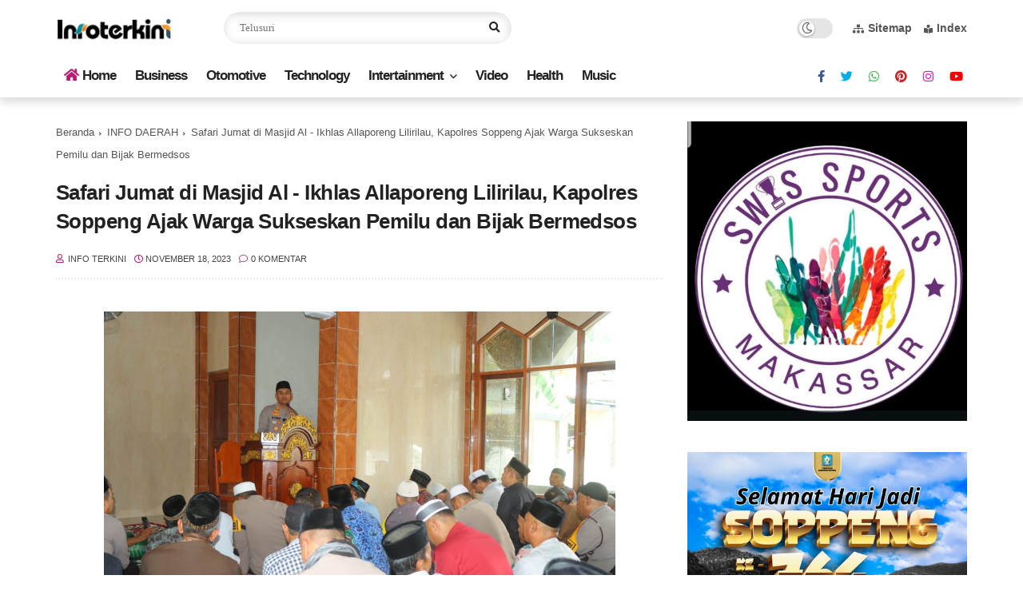

--- FILE ---
content_type: text/html; charset=utf-8
request_url: https://www.google.com/recaptcha/api2/aframe
body_size: 267
content:
<!DOCTYPE HTML><html><head><meta http-equiv="content-type" content="text/html; charset=UTF-8"></head><body><script nonce="zSh8_doATXpkG3eJ9FYS3g">/** Anti-fraud and anti-abuse applications only. See google.com/recaptcha */ try{var clients={'sodar':'https://pagead2.googlesyndication.com/pagead/sodar?'};window.addEventListener("message",function(a){try{if(a.source===window.parent){var b=JSON.parse(a.data);var c=clients[b['id']];if(c){var d=document.createElement('img');d.src=c+b['params']+'&rc='+(localStorage.getItem("rc::a")?sessionStorage.getItem("rc::b"):"");window.document.body.appendChild(d);sessionStorage.setItem("rc::e",parseInt(sessionStorage.getItem("rc::e")||0)+1);localStorage.setItem("rc::h",'1769491011730');}}}catch(b){}});window.parent.postMessage("_grecaptcha_ready", "*");}catch(b){}</script></body></html>

--- FILE ---
content_type: text/javascript; charset=UTF-8
request_url: https://www.infoterkini.co.id/feeds/posts/default/-/INFO%20DAERAH?alt=json-in-script&callback=related_results_labels&max-results=6
body_size: 10922
content:
// API callback
related_results_labels({"version":"1.0","encoding":"UTF-8","feed":{"xmlns":"http://www.w3.org/2005/Atom","xmlns$openSearch":"http://a9.com/-/spec/opensearchrss/1.0/","xmlns$blogger":"http://schemas.google.com/blogger/2008","xmlns$georss":"http://www.georss.org/georss","xmlns$gd":"http://schemas.google.com/g/2005","xmlns$thr":"http://purl.org/syndication/thread/1.0","id":{"$t":"tag:blogger.com,1999:blog-481947699083037462"},"updated":{"$t":"2026-01-27T08:40:37.025+08:00"},"category":[{"term":"INFO DAERAH"},{"term":"NASIONAL"},{"term":"INFO  TERKINI"},{"term":"Daerah"},{"term":"INTERNASIONAL"},{"term":"NEWS"},{"term":"Info Advetorial"},{"term":"Soppeng"},{"term":"("},{"term":"INFO DAERAHNYA"},{"term":"KRIMINAL"},{"term":"info Daetah"},{"term":"info Bola"},{"term":"***"},{"term":"INFOTERKINI ■"},{"term":"INFOTERKINI ■  "},{"term":"Info Olah Raga"},{"term":"Opini"},{"term":"(Hmk\/Red)"},{"term":"30 Maret 2022  -------"},{"term":"A"},{"term":"INFO NASIONAl"},{"term":"INFOTERKINI ■ "},{"term":"Info Kesehatan"},{"term":"Info Terkini"},{"term":"Info Wiasata"},{"term":"Olah Raga"},{"term":"Polri'"},{"term":"Press Rilis Dirjen Dukcapil kemendagri"},{"term":"Press Rilis Dirjen keuangan daerah Kemendagri  Press Rilis Dirjen keuangan daerah Kemendagri"},{"term":"Press Rilis Dirjen keuangan daerah kemendagri "},{"term":"SIARAN PERS   KETUA DPD RI   Rabu"},{"term":"Soppeng news"},{"term":"info Darrah"},{"term":"info Olahraga"},{"term":"info. Daerah"}],"title":{"type":"text","$t":"InfoTerkini.co.id | Terkini dan Terpercaya"},"subtitle":{"type":"html","$t":"InfoTerkini.co.id | Terkini dan Terpercaya"},"link":[{"rel":"http://schemas.google.com/g/2005#feed","type":"application/atom+xml","href":"https:\/\/www.infoterkini.co.id\/feeds\/posts\/default"},{"rel":"self","type":"application/atom+xml","href":"https:\/\/www.blogger.com\/feeds\/481947699083037462\/posts\/default\/-\/INFO+DAERAH?alt=json-in-script\u0026max-results=6"},{"rel":"alternate","type":"text/html","href":"https:\/\/www.infoterkini.co.id\/search\/label\/INFO%20DAERAH"},{"rel":"hub","href":"http://pubsubhubbub.appspot.com/"},{"rel":"next","type":"application/atom+xml","href":"https:\/\/www.blogger.com\/feeds\/481947699083037462\/posts\/default\/-\/INFO+DAERAH\/-\/INFO+DAERAH?alt=json-in-script\u0026start-index=7\u0026max-results=6"}],"author":[{"name":{"$t":"INFO TERKINI"},"uri":{"$t":"http:\/\/www.blogger.com\/profile\/03351472524728032761"},"email":{"$t":"noreply@blogger.com"},"gd$image":{"rel":"http://schemas.google.com/g/2005#thumbnail","width":"32","height":"32","src":"\/\/blogger.googleusercontent.com\/img\/b\/R29vZ2xl\/AVvXsEgzvlOc1cpFFx5z8gtwGe0i1F-V0D2OHK1qHo1Ji8AlxPJkRcCNlHqNmnVwWOF1NPW4tv49xmJTyCYRpG7sompsTwwtMH8iUDIm7m19KJ6HCw1JfiLmc6feQXJzoCOv0A\/s220\/balikini.jpg"}}],"generator":{"version":"7.00","uri":"http://www.blogger.com","$t":"Blogger"},"openSearch$totalResults":{"$t":"1845"},"openSearch$startIndex":{"$t":"1"},"openSearch$itemsPerPage":{"$t":"6"},"entry":[{"id":{"$t":"tag:blogger.com,1999:blog-481947699083037462.post-6739282082243403600"},"published":{"$t":"2026-01-15T10:50:08.186+08:00"},"updated":{"$t":"2026-01-15T10:50:21.148+08:00"},"category":[{"scheme":"http://www.blogger.com/atom/ns#","term":"INFO DAERAH"}],"title":{"type":"text","$t":"MASATA Bontang: Sektor Pariwisata Jadi Kunci Pendongkrak PAD dan Lapangan Kerja 2026"},"content":{"type":"html","$t":"\u003Cdiv\u003E\u003Cb\u003E\u003Cdiv class=\"separator\" style=\"clear: both; text-align: center;\"\u003E\n  \u003Ca href=\"https:\/\/blogger.googleusercontent.com\/img\/a\/AVvXsEhkXVomNqRSi16NJT2pr8KImupYiy6EUaGZ49xGavfr5Uph12VPeKh42385X8gq5oajyhO7UKPsDO3lzDeK1Cr-aretzsmXerp8hZjW9clUPlJDwqjgQdUDTf0wGgFFuNbWyMR0kP8Vx1hNmN5R58oPtI8ynjYn-nkev90azesGtMSxOIRdsTbpSkSrJjM\" imageanchor=\"1\" style=\"margin-left: 1em; margin-right: 1em;\"\u003E\n    \u003Cimg border=\"0\"   src=\"https:\/\/blogger.googleusercontent.com\/img\/a\/AVvXsEhkXVomNqRSi16NJT2pr8KImupYiy6EUaGZ49xGavfr5Uph12VPeKh42385X8gq5oajyhO7UKPsDO3lzDeK1Cr-aretzsmXerp8hZjW9clUPlJDwqjgQdUDTf0wGgFFuNbWyMR0kP8Vx1hNmN5R58oPtI8ynjYn-nkev90azesGtMSxOIRdsTbpSkSrJjM\" width=\"400\"\u003E\n  \u003C\/a\u003E\n\u003C\/div\u003E\u003Cbr\u003E\u003C\/b\u003E\u003C\/div\u003E\u003Cdiv\u003E\u003Cb\u003EINFO TERKINI\u003C\/b\u003E 🍙​ BONTANG – Dewan Pengurus Cabang Masyarakat Sadar Wisata (DPC MASATA) Kota Bontang menegaskan pentingnya akselerasi pembangunan sektor pariwisata pada tahun 2026. Langkah ini dinilai mendesak untuk menjaga stabilitas ekonomi kota di tengah penurunan APBD dan sebagai strategi transisi menuju era pasca-migas.\u003C\/div\u003E\u003Cdiv\u003E\u003Cbr\u003E\u003C\/div\u003E\u003Cdiv\u003E\u003Cb\u003E\u003Ci\u003E​Transformasi Ekonomi Melalui Pariwisata\u003C\/i\u003E\u003C\/b\u003E\u003C\/div\u003E\u003Cdiv\u003E\u003Cbr\u003E\u003C\/div\u003E\u003Cdiv\u003E​Ketua DPC MASATA Kota Bontang menyampaikan bahwa mengoptimalkan pariwisata bukan lagi pilihan, melainkan keharusan. Ada tiga faktor utama yang melatarbelakangi urgensi ini :\u003C\/div\u003E\u003Cdiv\u003E\u003Cbr\u003E\u003C\/div\u003E\u003Cdiv\u003E​Penurunan APBD 2026: Diperlukan sumber Pendapatan Asli Daerah (PAD) baru yang berkelanjutan.\u003C\/div\u003E\u003Cdiv\u003E​Diversifikasi Ekonomi: Mengurangi ketergantungan ekstrem pada sektor industri konvensional.\u003C\/div\u003E\u003Cdiv\u003E​Visi Pasca-Migas: Menyiapkan fondasi ekonomi jasa yang kokoh saat sumber daya alam mulai berkurang.\u003C\/div\u003E\u003Cdiv\u003E\u003Cbr\u003E\u003C\/div\u003E\u003Cdiv\u003E​\"Pembangunan pariwisata yang terintegrasi akan memicu multiplier effect bagi sektor pendukung seperti transportasi, akomodasi, konsumsi, hingga ekonomi kreatif. Ini adalah mesin baru penciptaan lapangan kerja bagi warga Bontang,\" tulis pernyataan resmi MASATA.\u003C\/div\u003E\u003Cdiv\u003E\u003Cbr\u003E\u003C\/div\u003E\u003Cdiv\u003E\u003Cb\u003E\u003Ci\u003E​Forum Dialog dan Sinergi Pentahelix\u003C\/i\u003E\u003C\/b\u003E\u003C\/div\u003E\u003Cdiv\u003E\u003Cbr\u003E\u003C\/div\u003E\u003Cdiv\u003E​Rencana dialog antara organisasi mitra pariwisata dengan Kepala Dinas Pemuda Olahraga Pariwisata dan Ekonomi Kreatif (Dispopar Ekraf) yang baru sedianya digelar minggu ini. Namun, agenda tersebut dijadwalkan ulang ke minggu depan guna memberikan ruang bagi Dispopar Ekraf melakukan konsolidasi internal.\u003C\/div\u003E\u003Cdiv\u003E\u003Cbr\u003E\u003C\/div\u003E\u003Cdiv\u003E​MASATA menanggapi positif penundaan ini. Harapannya, Kepala Dinas yang baru dapat memetakan progress report dan melakukan evaluasi mendalam untuk pembenahan signifikan di tahun 2026.\u003C\/div\u003E\u003Cdiv\u003E\u003Cbr\u003E\u003C\/div\u003E\u003Cdiv\u003E\u003Cb\u003E\u003Ci\u003E​Forum dialog mendatang akan melibatkan berbagai elemen penting, di antaranya:\u003C\/i\u003E\u003C\/b\u003E\u003C\/div\u003E\u003Cdiv\u003E\u003Cbr\u003E\u003C\/div\u003E\u003Cdiv\u003E​Organisasi Mitra: PHRI, ASITA, HPI, PUTRI, MASATA, dan POKDARWIS.\u003C\/div\u003E\u003Cdiv\u003E​Asosiasi Lokal: Pelaku jasa pariwisata lainnya di Kota Bontang.\u003C\/div\u003E\u003Cdiv\u003E\u003Cbr\u003E\u003C\/div\u003E\u003Cdiv\u003E\u003Cb\u003E​Kolaboraksi: Industri Sebagai Motor Penggerak\u003C\/b\u003E\u003C\/div\u003E\u003Cdiv\u003E\u003Cbr\u003E\u003C\/div\u003E\u003Cdiv\u003E​MASATA menekankan bahwa membangun pariwisata tidak bisa dilakukan secara parsial. Dibutuhkan Sinergi Pentahelix (pemerintah, akademisi, pelaku usaha, masyarakat, dan media).\u003C\/div\u003E\u003Cdiv\u003E\u003Cbr\u003E\u003C\/div\u003E\u003Cdiv\u003E​Uniknya, MASATA mendorong agar sektor industri yang saat ini menjadi pilar utama Bontang, justru menjadi motor penggerak bagi sektor jasa, terutama dalam mendukung program pariwisata berbasis edukasi dan pengembangan SDM.\u003C\/div\u003E\u003Cdiv\u003E\u003Cbr\u003E\u003C\/div\u003E\u003Cdiv\u003E​Penyelarasan Motto \"TAMAN\" dan\u0026nbsp;\u003C\/div\u003E\u003Cdiv\u003E\u003Cbr\u003E\u003C\/div\u003E\u003Cdiv\u003E\"Sapta Pesona\"\u003C\/div\u003E\u003Cdiv\u003E​Dalam narasinya, MASATA menggarisbawahi keterkaitan erat antara motto Kota Bontang TAMAN (Tertib, Agamis, Mandiri, Aman, dan Nyaman) dengan nilai-nilai Sapta Pesona.\u003C\/div\u003E\u003Cdiv\u003E\u003Cbr\u003E\u003C\/div\u003E\u003Cdiv\u003E​Semangat ini dirangkum dalam jargon Bontang BERBENAH (BERsama Bangun Energi Pesona Harmoni). Meski memiliki masyarakat yang heterogen, keselarasan dan kerukunan warga Bontang menjadi modal utama dalam menciptakan destinasi yang ramah dan penuh kenangan bagi wisatawan.\u003C\/div\u003E\u003Cdiv\u003E\u003Cbr\u003E\u003C\/div\u003E\u003Cdiv\u003E​\"Tanpa sinergi lintas OPD dan kolaborasi mitra, sulit bagi Bontang untuk tumbuh di sektor jasa. Pariwisata adalah masa depan kita.\"\u003C\/div\u003E\u003Cdiv\u003E\u003Cbr\u003E\u003C\/div\u003E\u003Cdiv\u003E\u003Cb\u003E\u003Ci\u003EPenulis : Jusmin\u003C\/i\u003E\u003C\/b\u003E\u003C\/div\u003E\u003Cdiv\u003E\u003Cb\u003E\u003Ci\u003ESumber : Masata\u003C\/i\u003E\u003C\/b\u003E\u003C\/div\u003E"},"link":[{"rel":"replies","type":"application/atom+xml","href":"https:\/\/www.infoterkini.co.id\/feeds\/6739282082243403600\/comments\/default","title":"Posting Komentar"},{"rel":"replies","type":"text/html","href":"https:\/\/www.infoterkini.co.id\/2026\/01\/masata-bontang-sektor-pariwisata-jadi.html#comment-form","title":"0 Komentar"},{"rel":"edit","type":"application/atom+xml","href":"https:\/\/www.blogger.com\/feeds\/481947699083037462\/posts\/default\/6739282082243403600"},{"rel":"self","type":"application/atom+xml","href":"https:\/\/www.blogger.com\/feeds\/481947699083037462\/posts\/default\/6739282082243403600"},{"rel":"alternate","type":"text/html","href":"https:\/\/www.infoterkini.co.id\/2026\/01\/masata-bontang-sektor-pariwisata-jadi.html","title":"MASATA Bontang: Sektor Pariwisata Jadi Kunci Pendongkrak PAD dan Lapangan Kerja 2026"}],"author":[{"name":{"$t":"INFO TERKINI"},"uri":{"$t":"http:\/\/www.blogger.com\/profile\/03351472524728032761"},"email":{"$t":"noreply@blogger.com"},"gd$image":{"rel":"http://schemas.google.com/g/2005#thumbnail","width":"32","height":"32","src":"\/\/blogger.googleusercontent.com\/img\/b\/R29vZ2xl\/AVvXsEgzvlOc1cpFFx5z8gtwGe0i1F-V0D2OHK1qHo1Ji8AlxPJkRcCNlHqNmnVwWOF1NPW4tv49xmJTyCYRpG7sompsTwwtMH8iUDIm7m19KJ6HCw1JfiLmc6feQXJzoCOv0A\/s220\/balikini.jpg"}}],"media$thumbnail":{"xmlns$media":"http://search.yahoo.com/mrss/","url":"https:\/\/blogger.googleusercontent.com\/img\/a\/AVvXsEhkXVomNqRSi16NJT2pr8KImupYiy6EUaGZ49xGavfr5Uph12VPeKh42385X8gq5oajyhO7UKPsDO3lzDeK1Cr-aretzsmXerp8hZjW9clUPlJDwqjgQdUDTf0wGgFFuNbWyMR0kP8Vx1hNmN5R58oPtI8ynjYn-nkev90azesGtMSxOIRdsTbpSkSrJjM=s72-c","height":"72","width":"72"},"thr$total":{"$t":"0"}},{"id":{"$t":"tag:blogger.com,1999:blog-481947699083037462.post-3104744245375897479"},"published":{"$t":"2026-01-03T23:16:10.582+08:00"},"updated":{"$t":"2026-01-03T23:16:31.924+08:00"},"category":[{"scheme":"http://www.blogger.com/atom/ns#","term":"INFO DAERAH"}],"title":{"type":"text","$t":"Djusman AR Desak Kapolres Soppeng Usut Tuntas Dugaan Penganiayaan Pejabat BKPSDM"},"content":{"type":"html","$t":"\u003Cdiv\u003E\u003Cb\u003E\u003Cdiv class=\"separator\" style=\"clear: both; text-align: center;\"\u003E\n  \u003Ca href=\"https:\/\/blogger.googleusercontent.com\/img\/a\/AVvXsEhzGhhj8p7PF_0VVr2cUwXzPqjtb-YmQtSISxuFTsMdWOfdivH7xqtN0M0fZj1o_HvcltTGR3-1YMVuDZVADIhE2iiDpP_cBAB6r-V0ol6F2UO4cy6At4wNmAQHOtvr-L43hI_YYu76lo_q0S7tea0I7vAHTfy2rk-0L3WUUCt5GcFv4Rvd36Z2gLIVpg8\" imageanchor=\"1\" style=\"margin-left: 1em; margin-right: 1em;\"\u003E\n    \u003Cimg border=\"0\"   src=\"https:\/\/blogger.googleusercontent.com\/img\/a\/AVvXsEhzGhhj8p7PF_0VVr2cUwXzPqjtb-YmQtSISxuFTsMdWOfdivH7xqtN0M0fZj1o_HvcltTGR3-1YMVuDZVADIhE2iiDpP_cBAB6r-V0ol6F2UO4cy6At4wNmAQHOtvr-L43hI_YYu76lo_q0S7tea0I7vAHTfy2rk-0L3WUUCt5GcFv4Rvd36Z2gLIVpg8\" width=\"400\"\u003E\n  \u003C\/a\u003E\n\u003C\/div\u003E\u003Cbr\u003E\u003C\/b\u003E\u003C\/div\u003E\u003Cdiv\u003E\u003Cb\u003EINFO TERKINI - \u003C\/b\u003ESOPPENG – Aktivis anti-korupsi kawakan sekaligus Koordinator Badan Pekerja Komite Masyarakat Anti Korupsi (KMAK) Sulselbar, Djusman AR, angkat bicara terkait dugaan aksi kekerasan yang menimpa seorang pejabat di lingkungan Pemerintah Kabupaten Soppeng, Sabtu (03\/1\/2026).\u003C\/div\u003E\u003Cdiv\u003E\u003Cbr\u003E\u003C\/div\u003E\u003Cdiv\u003EKasus yang menimpa Rusman, Kepala Bidang Pengadaan, Pemberhentian, dan Informasi Kepegawaian pada Badan Kepegawaian dan Pengembangan Sumber Daya Manusia (BKPSDM) Soppeng ini, sebelumnya sempat viral di media sosial dan menjadi perbincangan publik.\u003C\/div\u003E\u003Cdiv\u003E\u003Cbr\u003E\u003C\/div\u003E\u003Cdiv\u003EDjusman AR secara tegas meminta pihak kepolisian untuk memberikan perhatian serius terhadap laporan yang telah dilayangkan korban.\u0026nbsp;\u003C\/div\u003E\u003Cdiv\u003E\u003Cbr\u003E\u003C\/div\u003E\u003Cdiv\u003EMenurutnya, tindakan kekerasan tidak dapat ditoleransi dengan alasan apa pun, terlebih jika menimpa aparatur negara saat menjalankan fungsi atau keberadaannya di ruang publik.\u003C\/div\u003E\u003Cdiv\u003E\u003Cbr\u003E\u003C\/div\u003E\u003Cdiv\u003E\"Prinsipnya adalah supremasi hukum. Tidak ada perbedaan di mata hukum (equality before the law). Siapa pun yang melakukan pelanggaran pidana, apalagi berupa aksi kekerasan, harus mempertanggungjawabkan perbuatannya secara hukum,\" tegas Djusman.\u003C\/div\u003E\u003Cdiv\u003E\u003Cbr\u003E\u003C\/div\u003E\u003Cdiv\u003EDjusman juga mendesak Kapolres Soppeng beserta jajaran Reskrim untuk bergerak cepat menindaklanjuti laporan Saudara Rusman. Ia menilai transparansi dan kecepatan penanganan kasus ini sangat penting untuk menjaga kepercayaan masyarakat terhadap institusi Polri.\u003C\/div\u003E\u003Cdiv\u003E\u003Cbr\u003E\u003C\/div\u003E\u003Cdiv\u003E\"Kami mendesak Kapolres dan jajaran Reskrim Polres Soppeng agar segera menindaklanjuti laporan Saudara Rusman secara profesional dan transparan,\" lanjutnya.\u003C\/div\u003E\u003Cdiv\u003E\u003Cbr\u003E\u003C\/div\u003E\u003Cdiv\u003EMengingat kasus ini telah menjadi perhatian publik secara luas dan untuk menjamin independensi penyelidikan, Djusman AR dan seluruh rekan NGO di Makassar dengan tegas akan terus mengawal sejauh mana penanganan kasus ini berjalan.\u003C\/div\u003E\u003Cdiv\u003E\u003Cbr\u003E\u003C\/div\u003E\u003Cdiv\u003EDjusman AR juga mengarahkan korban Rusman melaporkan peristiwa hukum tersebut ke Badan Kehormatan (BK) DPRD Kabupaten Soppeng. Hal itu penting karena berkaitan ketentuan Kode Etik wakil rakyat dalam berperilaku. Jadi dua proses yang berjalan, yakni Pelanggaran Etik di BK DPRD dan Proses Pidana di Polres, tentunya juga bertujuan untuk memastikan proses hukum berjalan tanpa intervensi dari pihak mana pun,\" pungkas pria yang dikenal karena independensinya dalam mengawal isu-isu hukum di Sulawesi Selatan ini.\u003C\/div\u003E\u003Cdiv\u003E\u003Cbr\u003E\u003C\/div\u003E\u003Cdiv\u003E\"Pada prinsipnya, kami berharap Badan Kehormatan DPRD dan Polres Soppeng tidak pasif, melainkan bergerak progresif dalam menindaklanjuti perkara ini hingga tuntas,\" pungkas Djusman AR.\u003C\/div\u003E\u003Cdiv\u003E\u003Cbr\u003E\u003C\/div\u003E\u003Cdiv\u003EDiberitakan, Telah terjadi Dugaan aksi kekerasan yang menimpa Rusman seorang pejabat di lingkungan Pemerintah Kabupaten Soppeng, yang menjabat sebagai Kepala Bidang Pengadaan, Pemberhentian, dan Informasi Kepegawaian pada Badan Kepegawaian dan Pengembangan Sumber Daya Manusia (BKPSDM) di dalam ruangan kantornya.\u003C\/div\u003E\u003Cdiv\u003E\u003Cbr\u003E\u003C\/div\u003E\u003Cdiv\u003EKasus dugaan penganiayaan yang dilakukan oleh Andi Muhammad Farid Ketua DPRD Soppeng Fraksi partai Golkar ini telah resmi dilaporkan oleh Rusman\u0026nbsp;\u003C\/div\u003E\u003Cdiv\u003Eke pihak berwajib, pada Minggu (28\/12\/25) di Reskrim polres Soppeng. (***)\u003C\/div\u003E"},"link":[{"rel":"replies","type":"application/atom+xml","href":"https:\/\/www.infoterkini.co.id\/feeds\/3104744245375897479\/comments\/default","title":"Posting Komentar"},{"rel":"replies","type":"text/html","href":"https:\/\/www.infoterkini.co.id\/2026\/01\/djusman-ar-desak-kapolres-soppeng-usut.html#comment-form","title":"0 Komentar"},{"rel":"edit","type":"application/atom+xml","href":"https:\/\/www.blogger.com\/feeds\/481947699083037462\/posts\/default\/3104744245375897479"},{"rel":"self","type":"application/atom+xml","href":"https:\/\/www.blogger.com\/feeds\/481947699083037462\/posts\/default\/3104744245375897479"},{"rel":"alternate","type":"text/html","href":"https:\/\/www.infoterkini.co.id\/2026\/01\/djusman-ar-desak-kapolres-soppeng-usut.html","title":"Djusman AR Desak Kapolres Soppeng Usut Tuntas Dugaan Penganiayaan Pejabat BKPSDM"}],"author":[{"name":{"$t":"INFO TERKINI"},"uri":{"$t":"http:\/\/www.blogger.com\/profile\/03351472524728032761"},"email":{"$t":"noreply@blogger.com"},"gd$image":{"rel":"http://schemas.google.com/g/2005#thumbnail","width":"32","height":"32","src":"\/\/blogger.googleusercontent.com\/img\/b\/R29vZ2xl\/AVvXsEgzvlOc1cpFFx5z8gtwGe0i1F-V0D2OHK1qHo1Ji8AlxPJkRcCNlHqNmnVwWOF1NPW4tv49xmJTyCYRpG7sompsTwwtMH8iUDIm7m19KJ6HCw1JfiLmc6feQXJzoCOv0A\/s220\/balikini.jpg"}}],"media$thumbnail":{"xmlns$media":"http://search.yahoo.com/mrss/","url":"https:\/\/blogger.googleusercontent.com\/img\/a\/AVvXsEhzGhhj8p7PF_0VVr2cUwXzPqjtb-YmQtSISxuFTsMdWOfdivH7xqtN0M0fZj1o_HvcltTGR3-1YMVuDZVADIhE2iiDpP_cBAB6r-V0ol6F2UO4cy6At4wNmAQHOtvr-L43hI_YYu76lo_q0S7tea0I7vAHTfy2rk-0L3WUUCt5GcFv4Rvd36Z2gLIVpg8=s72-c","height":"72","width":"72"},"thr$total":{"$t":"0"}},{"id":{"$t":"tag:blogger.com,1999:blog-481947699083037462.post-476295179522316306"},"published":{"$t":"2026-01-01T10:35:42.200+08:00"},"updated":{"$t":"2026-01-01T10:35:52.920+08:00"},"category":[{"scheme":"http://www.blogger.com/atom/ns#","term":"INFO DAERAH"}],"title":{"type":"text","$t":"Refleksi Akhir Tahun DPP LAKI: 19 Tahun Mengabdi, Tabuh Genderang Perang Korupsi 2026"},"content":{"type":"html","$t":"\u003Cdiv\u003E\u003Cb\u003E\u003Cdiv class=\"separator\" style=\"clear: both; text-align: center;\"\u003E\n  \u003Ca href=\"https:\/\/blogger.googleusercontent.com\/img\/a\/AVvXsEhmuXpcEYwyPKPhqJp4A-T3VKD4U09yUmUVX4j3RuuR9slhuRFQjUfxvP5GmU_5heYkJOPNaYxeCCWZ3KFG3sfyOlv9shEUq35RC20Xv-0BAO6YSLF2XKcSuGYSADipoYUtC_YwEEO1Lcysf0D8qRlYkQPxyf-IFVTC1G3mpwGt_zj3HlYz-Vab5s2At2w\" imageanchor=\"1\" style=\"margin-left: 1em; margin-right: 1em;\"\u003E\n    \u003Cimg border=\"0\"   src=\"https:\/\/blogger.googleusercontent.com\/img\/a\/AVvXsEhmuXpcEYwyPKPhqJp4A-T3VKD4U09yUmUVX4j3RuuR9slhuRFQjUfxvP5GmU_5heYkJOPNaYxeCCWZ3KFG3sfyOlv9shEUq35RC20Xv-0BAO6YSLF2XKcSuGYSADipoYUtC_YwEEO1Lcysf0D8qRlYkQPxyf-IFVTC1G3mpwGt_zj3HlYz-Vab5s2At2w\" width=\"400\"\u003E\n  \u003C\/a\u003E\n\u003C\/div\u003E\u003Cbr\u003E\u003C\/b\u003E\u003C\/div\u003E\u003Cdiv\u003E\u003Cb\u003EINFO TERKINI\u003C\/b\u003E -\u003Ci\u003E\u003Cb\u003EJAKARTA\u003C\/b\u003E\u003C\/i\u003E – Dewan Pimpinan Pusat Laskar Anti Korupsi Indonesia (DPP LAKI) menyampaikan refleksi akhir tahun menjelang 2026, sekaligus menandai perjalanan 19 tahun organisasi tersebut sejak berdiri pada April 2007 di Kalimantan Barat.\u003C\/div\u003E\u003Cdiv\u003E\u003Cbr\u003E\u003C\/div\u003E\u003Cdiv\u003EKetua Umum DPP LAKI Burhanuddin Abdullah mengatakan, hampir dua dekade perjalanan LAKI menjadi bukti nyata konsistensi gerakan rakyat dalam melawan korupsi secara mandiri dan independen.\u003C\/div\u003E\u003Cdiv\u003E\u003Cbr\u003E\u003C\/div\u003E\u003Cdiv\u003E“Pada tahun \u003Cb\u003E\u003Ci\u003E2026\u003C\/i\u003E\u003C\/b\u003E, LAKI genap berusia 19 tahun. Kami merasa bangga dan terharu karena LAKI dapat tumbuh, mengalir, dan menjelajah hampir seluruh penjuru Nusantara berkat dukungan rakyat Indonesia,” kata Burhanuddin dalam refleksi akhir tahun, Rabu (31\/12\/2025).\u003C\/div\u003E\u003Cdiv\u003E\u003Cbr\u003E\u003C\/div\u003E\u003Cdiv\u003E\u003Cb\u003E\u003Ci\u003EBurhanuddin \u003C\/i\u003E\u003C\/b\u003Emenegaskan, \u003Ci\u003E\u003Cb\u003ELAKI\u003C\/b\u003E\u003C\/i\u003E merupakan organisasi lintas etnis, agama, dan profesi. Menurutnya, kekuatan utama LAKI terletak pada semangat gotong royong dan solidaritas, bukan pada dukungan dana negara.\u003C\/div\u003E\u003Cdiv\u003E\u003Cbr\u003E\u003C\/div\u003E\u003Cdiv\u003E\u003Cbr\u003E\u003C\/div\u003E\u003Cdiv\u003E“Selama 19 tahun berdiri, LAKI pusat tidak pernah menerima bantuan APBN maupun hibah pemerintah. Kami menjalankan visi dan misi organisasi murni melalui kegotongroyongan, solidaritas, serta rasa kebersamaan,” ujarnya.\u003C\/div\u003E\u003Cdiv\u003E\u003Cbr\u003E\u003C\/div\u003E\u003Cdiv\u003EIa menambahkan, roda organisasi dijalankan melalui kegiatan usaha dan jasa hukum, tanpa mengurangi sikap tegas LAKI dalam menjaga independensi.\u003C\/div\u003E\u003Cdiv\u003E\u003Cbr\u003E\u003C\/div\u003E\u003Cdiv\u003E“LAKI tetap istiqomah melawan korupsi, mandiri, dan independen. Itu prinsip yang tidak pernah kami tawar,” tegas Burhanuddin.\u003C\/div\u003E\u003Cdiv\u003E\u003Cbr\u003E\u003C\/div\u003E\u003Cdiv\u003E\u003Cbr\u003E\u003C\/div\u003E\u003Cdiv\u003EDalam upaya pencegahan korupsi, LAKI secara konsisten menggelar seminar, diskusi, workshop, dan berbagai kegiatan edukatif yang telah terprogram secara nasional. Sementara dalam aspek pemberantasan, LAKI aktif melaporkan dugaan tindak pidana korupsi kepada aparat penegak hukum, baik di tingkat lokal, nasional, hingga internasional.\u003C\/div\u003E\u003Cdiv\u003E\u003Cbr\u003E\u003C\/div\u003E\u003Cdiv\u003E“Tidak sedikit laporan LAKI yang berujung pada penetapan tersangka. Itu menjadi catatan prestasi kami, meski tidak pernah kami publikasikan karena LAKI tidak mengejar popularitas dan pencitraan,” katanya.\u003C\/div\u003E\u003Cdiv\u003E\u003Cbr\u003E\u003C\/div\u003E\u003Cdiv\u003E\u003Cbr\u003E\u003C\/div\u003E\u003Cdiv\u003EMenurut Burhanuddin, perjuangan LAKI dilandasi nilai ibadah dan konstitusi, demi mewujudkan keadilan sosial dan kesejahteraan rakyat.\u003C\/div\u003E\u003Cdiv\u003E\u003Cbr\u003E\u003C\/div\u003E\u003Cdiv\u003E\u003Cbr\u003E\u003C\/div\u003E\u003Cdiv\u003E“Kami berbuat dan bertindak karena perintah agama dan konstitusi. Korupsi adalah musuh rakyat, karena akibatnya rakyat menjadi miskin, sengsara, dan hidup dalam ketidakadilan,” ujarnya.\u003C\/div\u003E\u003Cdiv\u003E\u003Cbr\u003E\u003C\/div\u003E\u003Cdiv\u003EIa juga menekankan pentingnya penguatan internal organisasi dengan meningkatkan kualitas sumber daya manusia agar kader LAKI menjadi sosok yang tangguh dan profesional.\u003C\/div\u003E\u003Cdiv\u003E“LAKI lahir dari Ibu Pertiwi dan akan menjadi aktor motivator persatuan dan kesatuan bangsa. Keutuhan NKRI adalah harga mati,” tegasnya.\u003C\/div\u003E\u003Cdiv\u003E\u003Cbr\u003E\u003C\/div\u003E\u003Cdiv\u003EBurhanuddin mengajak seluruh elemen bangsa untuk tidak membiarkan Presiden RI Prabowo Subianto berjuang sendirian dalam perang melawan korupsi.\u003C\/div\u003E\u003Cdiv\u003E\u003Cbr\u003E\u003C\/div\u003E\u003Cdiv\u003E“Jangan biarkan Bapak Prabowo Subianto berperang melawan korupsi sendirian. Masyarakat, pemerintah, dan aparat penegak hukum wajib bersatu melalui kerja nyata, bukan sekadar slogan,” katanya.\u003C\/div\u003E\u003Cdiv\u003EIa mengingatkan, korupsi akan menghancurkan moral dan ekonomi bangsa jika tidak dilawan secara serius dan sistematis.\u003C\/div\u003E\u003Cdiv\u003E\u003Cbr\u003E\u003C\/div\u003E\u003Cdiv\u003E“Jangan pernah biarkan koruptor menari-nari di atas penderitaan rakyat. Tidak ada pilihan lain kecuali bangkit dan berperang melawan korupsi,” ujar Burhanuddin.\u003C\/div\u003E\u003Cdiv\u003E\u003Cbr\u003E\u003C\/div\u003E\u003Cdiv\u003EMemasuki tahun 2026, LAKI mengaku telah menyiapkan sejumlah laporan dugaan korupsi berskala besar yang berpotensi merugikan keuangan negara hingga miliaran bahkan triliunan rupiah, dan diduga melibatkan aktor-aktor besar.\u003C\/div\u003E\u003Cdiv\u003E\u003Cbr\u003E\u003C\/div\u003E\u003Cdiv\u003ESelain itu, LAKI juga merancang program pencegahan bertajuk Indonesian Zero Corruption dengan membentuk 10 ribu Satuan Tugas Pemburu Korupsi di seluruh Indonesia.\u003C\/div\u003E\u003Cdiv\u003E\u003Cbr\u003E\u003C\/div\u003E\u003Cdiv\u003E“Program ini rencananya akan kami deklarasikan pada 20 Mei 2026 di Jakarta. Tanggal tersebut kami maknai sebagai Hari Kebangkitan Melawan Korupsi,” jelasnya.\u003C\/div\u003E\u003Cdiv\u003E\u003Cbr\u003E\u003C\/div\u003E\u003Cdiv\u003EBurhanuddin menyebut, momentum 20 Mei dipilih sebagai simbol kebangkitan rakyat, sebagaimana semangat berdirinya Boedi Oetomo dalam melawan penjajahan.\u003C\/div\u003E\u003Cdiv\u003E\u003Cbr\u003E\u003C\/div\u003E\u003Cdiv\u003E“Korupsi hari ini adalah penjajahan modern yang sistematis terhadap ekonomi rakyat. Karena itu, LAKI bersepakat menjadikan 20 Mei sebagai Hari Kebangkitan Melawan Koruptor,” pungkasnya.\u003C\/div\u003E\u003Cdiv\u003E(*)\u003C\/div\u003E\u003Cdiv\u003E\u003Cbr\u003E\u003C\/div\u003E"},"link":[{"rel":"replies","type":"application/atom+xml","href":"https:\/\/www.infoterkini.co.id\/feeds\/476295179522316306\/comments\/default","title":"Posting Komentar"},{"rel":"replies","type":"text/html","href":"https:\/\/www.infoterkini.co.id\/2026\/01\/refleksi-akhir-tahun-dpp-laki-19-tahun.html#comment-form","title":"0 Komentar"},{"rel":"edit","type":"application/atom+xml","href":"https:\/\/www.blogger.com\/feeds\/481947699083037462\/posts\/default\/476295179522316306"},{"rel":"self","type":"application/atom+xml","href":"https:\/\/www.blogger.com\/feeds\/481947699083037462\/posts\/default\/476295179522316306"},{"rel":"alternate","type":"text/html","href":"https:\/\/www.infoterkini.co.id\/2026\/01\/refleksi-akhir-tahun-dpp-laki-19-tahun.html","title":"Refleksi Akhir Tahun DPP LAKI: 19 Tahun Mengabdi, Tabuh Genderang Perang Korupsi 2026"}],"author":[{"name":{"$t":"INFO TERKINI"},"uri":{"$t":"http:\/\/www.blogger.com\/profile\/03351472524728032761"},"email":{"$t":"noreply@blogger.com"},"gd$image":{"rel":"http://schemas.google.com/g/2005#thumbnail","width":"32","height":"32","src":"\/\/blogger.googleusercontent.com\/img\/b\/R29vZ2xl\/AVvXsEgzvlOc1cpFFx5z8gtwGe0i1F-V0D2OHK1qHo1Ji8AlxPJkRcCNlHqNmnVwWOF1NPW4tv49xmJTyCYRpG7sompsTwwtMH8iUDIm7m19KJ6HCw1JfiLmc6feQXJzoCOv0A\/s220\/balikini.jpg"}}],"media$thumbnail":{"xmlns$media":"http://search.yahoo.com/mrss/","url":"https:\/\/blogger.googleusercontent.com\/img\/a\/AVvXsEhmuXpcEYwyPKPhqJp4A-T3VKD4U09yUmUVX4j3RuuR9slhuRFQjUfxvP5GmU_5heYkJOPNaYxeCCWZ3KFG3sfyOlv9shEUq35RC20Xv-0BAO6YSLF2XKcSuGYSADipoYUtC_YwEEO1Lcysf0D8qRlYkQPxyf-IFVTC1G3mpwGt_zj3HlYz-Vab5s2At2w=s72-c","height":"72","width":"72"},"thr$total":{"$t":"0"}},{"id":{"$t":"tag:blogger.com,1999:blog-481947699083037462.post-5896222572907037570"},"published":{"$t":"2026-01-01T10:00:50.228+08:00"},"updated":{"$t":"2026-01-01T10:01:01.350+08:00"},"category":[{"scheme":"http://www.blogger.com/atom/ns#","term":"INFO DAERAH"}],"title":{"type":"text","$t":"Bupati Soppeng Serahkan SK Pengangkatan kepada 3.507 PPPK Paruh Waktu"},"content":{"type":"html","$t":"\u003Cdiv\u003E\u003Cb\u003E\u003Cdiv class=\"separator\" style=\"clear: both; text-align: center;\"\u003E\n  \u003Ca href=\"https:\/\/blogger.googleusercontent.com\/img\/a\/AVvXsEgTi3WtfBK8-JFmti68ZYYAq3uAjpCxP_DN7Z_vZxLR0WodxCpL0mCKOpYCmNnwf6Om5yorZHUnwr2003cG3m4jY8Z26ujNxNNEMrXpwHkVfhXfA24AHQ6L2hpYv2xGTjhJw-pE3nS9ExYoHrXEmFRT3qcfHAIKKR_Y-gej9IBheC5gEsHaYA6reYXdaJY\" imageanchor=\"1\" style=\"margin-left: 1em; margin-right: 1em;\"\u003E\n    \u003Cimg border=\"0\"   src=\"https:\/\/blogger.googleusercontent.com\/img\/a\/AVvXsEgTi3WtfBK8-JFmti68ZYYAq3uAjpCxP_DN7Z_vZxLR0WodxCpL0mCKOpYCmNnwf6Om5yorZHUnwr2003cG3m4jY8Z26ujNxNNEMrXpwHkVfhXfA24AHQ6L2hpYv2xGTjhJw-pE3nS9ExYoHrXEmFRT3qcfHAIKKR_Y-gej9IBheC5gEsHaYA6reYXdaJY\" width=\"400\"\u003E\n  \u003C\/a\u003E\n\u003C\/div\u003E\u003Cbr\u003E\u003C\/b\u003E\u003C\/div\u003E\u003Cdiv\u003E\u003Cb\u003EINFO TERKINI \u003C\/b\u003E- SOPPENG- Sebanyak 3.507 Pegawai Pemerintah dengan Perjanjian Kerja (PPPK) Paruh Waktu di Kabupaten Soppeng secara resmi menerima Surat Keputusan (SK) Pengangkatan. Penyerahan SK dilakukan langsung oleh Bupati Soppeng, H. Suwardi Haseng, kepada perwakilan masing-masing Satuan Kerja Perangkat Daerah (SKPD). Rabu 31 Desember 2025\u003C\/div\u003E\u003Cdiv\u003E\u003Cbr\u003E\u003C\/div\u003E\u003Cdiv\u003EProsesi penyerahan SK berlangsung di halaman Kantor Bupati Soppeng, Rabu (31\/12\/2025), dan berlangsung khidmat namun penuh suasana kebahagiaan. Raut wajah bahagia tampak jelas dari ribuan PPPK Paruh Waktu yang memadati lapangan upacara, menandai awal pengabdian mereka secara resmi di lingkungan Pemerintah Kabupaten Soppeng.\u003C\/div\u003E\u003Cdiv\u003E\u003Cbr\u003E\u003C\/div\u003E\u003Cdiv\u003EDalam sambutannya, Bupati Soppeng menjelaskan bahwa Kabupaten Soppeng menjadi salah satu daerah terakhir yang menyerahkan SK PPPK Paruh Waktu. Menurutnya, hal tersebut bukan tanpa alasan, melainkan sebagai bentuk kehati-hatian pemerintah daerah dalam memastikan seluruh proses administrasi berjalan sesuai ketentuan.\u003C\/div\u003E\u003Cdiv\u003E\u003Cbr\u003E\u003C\/div\u003E\u003Cdiv\u003E“Kami ingin memastikan seluruh tahapan administrasi telah terpenuhi secara lengkap, akurat, dan sesuai dengan aturan yang berlaku,” ujar H. Suwardi Haseng.\u003C\/div\u003E\u003Cdiv\u003E\u003Cbr\u003E\u003C\/div\u003E\u003Cdiv\u003EIa menambahkan, seluruh proses pengangkatan PPPK Paruh Waktu harus melalui Badan Kepegawaian Daerah (BKD) serta memperoleh Nomor Induk PPPK Paruh Waktu dari Badan Kepegawaian Negara (BKN) Republik Indonesia.\u003C\/div\u003E\u003Cdiv\u003E\u003Cbr\u003E\u003C\/div\u003E\u003Cdiv\u003E“Ini penting agar status kepegawaian para PPPK Paruh Waktu memiliki kepastian hukum dan administrasi yang jelas,” tegasnya.\u003C\/div\u003E\u003Cdiv\u003E\u003Cbr\u003E\u003C\/div\u003E\u003Cdiv\u003EPenyerahan SK ini menjadi momentum penting bagi ribuan PPPK Paruh Waktu di Kabupaten Soppeng, sekaligus memperkuat komitmen pemerintah daerah dalam meningkatkan kualitas pelayanan publik melalui tata kelola kepegawaian yang tertib dan profesional.\u003C\/div\u003E\u003Cdiv\u003E\u003Cbr\u003E\u003C\/div\u003E\u003Cdiv\u003E(*)\u003C\/div\u003E\u003Cdiv\u003E\u003Cbr\u003E\u003C\/div\u003E"},"link":[{"rel":"replies","type":"application/atom+xml","href":"https:\/\/www.infoterkini.co.id\/feeds\/5896222572907037570\/comments\/default","title":"Posting Komentar"},{"rel":"replies","type":"text/html","href":"https:\/\/www.infoterkini.co.id\/2026\/01\/bupati-soppeng-serahkan-sk-pengangkatan.html#comment-form","title":"0 Komentar"},{"rel":"edit","type":"application/atom+xml","href":"https:\/\/www.blogger.com\/feeds\/481947699083037462\/posts\/default\/5896222572907037570"},{"rel":"self","type":"application/atom+xml","href":"https:\/\/www.blogger.com\/feeds\/481947699083037462\/posts\/default\/5896222572907037570"},{"rel":"alternate","type":"text/html","href":"https:\/\/www.infoterkini.co.id\/2026\/01\/bupati-soppeng-serahkan-sk-pengangkatan.html","title":"Bupati Soppeng Serahkan SK Pengangkatan kepada 3.507 PPPK Paruh Waktu"}],"author":[{"name":{"$t":"INFO TERKINI"},"uri":{"$t":"http:\/\/www.blogger.com\/profile\/03351472524728032761"},"email":{"$t":"noreply@blogger.com"},"gd$image":{"rel":"http://schemas.google.com/g/2005#thumbnail","width":"32","height":"32","src":"\/\/blogger.googleusercontent.com\/img\/b\/R29vZ2xl\/AVvXsEgzvlOc1cpFFx5z8gtwGe0i1F-V0D2OHK1qHo1Ji8AlxPJkRcCNlHqNmnVwWOF1NPW4tv49xmJTyCYRpG7sompsTwwtMH8iUDIm7m19KJ6HCw1JfiLmc6feQXJzoCOv0A\/s220\/balikini.jpg"}}],"media$thumbnail":{"xmlns$media":"http://search.yahoo.com/mrss/","url":"https:\/\/blogger.googleusercontent.com\/img\/a\/AVvXsEgTi3WtfBK8-JFmti68ZYYAq3uAjpCxP_DN7Z_vZxLR0WodxCpL0mCKOpYCmNnwf6Om5yorZHUnwr2003cG3m4jY8Z26ujNxNNEMrXpwHkVfhXfA24AHQ6L2hpYv2xGTjhJw-pE3nS9ExYoHrXEmFRT3qcfHAIKKR_Y-gej9IBheC5gEsHaYA6reYXdaJY=s72-c","height":"72","width":"72"},"thr$total":{"$t":"0"}},{"id":{"$t":"tag:blogger.com,1999:blog-481947699083037462.post-4346938750728950138"},"published":{"$t":"2025-10-28T15:06:00.006+08:00"},"updated":{"$t":"2025-10-28T15:06:53.893+08:00"},"category":[{"scheme":"http://www.blogger.com/atom/ns#","term":"INFO DAERAH"}],"title":{"type":"text","$t":"Kolaborasi MASATA, PUPUK KALTIM, dan CITITRANS: Pelatihan Driver Travel Berbasis Edukasi"},"content":{"type":"html","$t":"\u003Cp\u003E\u0026nbsp;\u003C\/p\u003E\u003Cdiv class=\"separator\" style=\"clear: both; text-align: center;\"\u003E\u003Ca href=\"https:\/\/blogger.googleusercontent.com\/img\/b\/R29vZ2xl\/[base64]\/s1001\/Screenshot_2025-10-28-15-03-37-22_6012fa4d4ddec268fc5c7112cbb265e7.jpg\" imageanchor=\"1\" style=\"margin-left: 1em; margin-right: 1em;\"\u003E\u003Cimg border=\"0\" data-original-height=\"484\" data-original-width=\"1001\" height=\"155\" src=\"https:\/\/blogger.googleusercontent.com\/img\/b\/R29vZ2xl\/[base64]\/s320\/Screenshot_2025-10-28-15-03-37-22_6012fa4d4ddec268fc5c7112cbb265e7.jpg\" width=\"320\" \/\u003E\u003C\/a\u003E\u003C\/div\u003E\u003Cp\u003E\u003Cbr \/\u003E\u003C\/p\u003E\u003Cp\u003E\u003Cb\u003EINFO TERKINI\u003C\/b\u003E - Program Wisata Industri-\u003C\/p\u003E\u003Cp\u003E[MASATA - PUPUK KALTIM - CITITRANS]\u003C\/p\u003E\u003Cp\u003EHotel Akbar Bontang, 28 Oktober 2025\u003C\/p\u003E\u003Cp\u003E\u003Cbr \/\u003E\u003C\/p\u003E\u003Cp\u003EProgram aksi dari bagian Program Wisata Industri Bontang ini dirancang untuk meningkatkan kualitas pelayanan driver\/pengemudi travel online transport darat (travel) di Kota Bontang hanya di sektor pariwisata saja namun di sektor industri membutuhkan nilai-nilai Sapta Pesona di sisi support system—nya dalam rangka menanamkan dan menumbuhkan 7 unsur nilai dasar Sapta Pesona sebagai landasan sadar wisata, yaitu Aman, Tertib, Bersih, Sejuk, Indah, Ramah, dan Kenangan.\u003C\/p\u003E\u003Cp\u003E\u003Cbr \/\u003E\u003C\/p\u003E\u003Cp\u003ETujuan utama pelatihan ini ;\u003C\/p\u003E\u003Cp\u003E• Meningkatkan Kualitas SDM.\u003C\/p\u003E\u003Cp\u003EMembekali driver\/pengemudi dengan pengetahuan dan wawasan yang dibutuhkan agar dapat memberikan pelayanan terbaik kepada pelanggan.\u003C\/p\u003E\u003Cp\u003E• Menciptakan Citra Pisitif.\u003C\/p\u003E\u003Cp\u003EMenjadikan driver\/pengemudi sebagai frontliner yang mempresentasikan citra Kota Bontang.\u0026nbsp;\u003C\/p\u003E\u003Cp\u003E• Menerapkan Standar Sapta Pesona.\u003C\/p\u003E\u003Cp\u003EMemastikan driver\/pengemudi memahami dan mengimplementasikan nilai-nilai Sapta Pesona.\u0026nbsp;\u003C\/p\u003E\u003Cp\u003E• Meningkatkan Pengalaman Pelanggan atau Wisatawan.\u003C\/p\u003E\u003Cp\u003EDengan pelayanan yang berwawasan dan profesional , pelanggan atau wisatawan diharapkan akan lebih berkesan.\u003C\/p\u003E\u003Cp\u003E\u003Cbr \/\u003E\u003C\/p\u003E\u003Cp\u003ESapta Pesona bagi profesi driver\/pengemudi travel darat adalah hal yang mutlak untuk memberikan pelayanan prima. Penerapannya sangat krusial.\u0026nbsp;\u003C\/p\u003E\u003Cp\u003EPenerapan Sapta Pesona oleh Driver Travel Inline Transport Darat ;\u003C\/p\u003E\u003Cp\u003E• AMAN\u003C\/p\u003E\u003Cp\u003E~ hati-hati dan mematuhi peraturan lantas\u0026nbsp;\u003C\/p\u003E\u003Cp\u003E~ pastikan kendaraan dlm kondisi laik jalan\u003C\/p\u003E\u003Cp\u003E~ memberikan rasa nyaman dan percaya diri bagi penumpang selama perjalanan\u0026nbsp;\u003C\/p\u003E\u003Cp\u003E• TERTIB\u0026nbsp;\u003C\/p\u003E\u003Cp\u003E~ berangkat dan tiba tepat waktu sesuai jadwal\u0026nbsp;\u003C\/p\u003E\u003Cp\u003E~ perjalanan sesuai dgn rute yang disepakati\u0026nbsp;\u003C\/p\u003E\u003Cp\u003E~ menjaga ketertiban di dlm kendaraan\u0026nbsp;\u003C\/p\u003E\u003Cp\u003E• BERSIH\u0026nbsp;\u003C\/p\u003E\u003Cp\u003E~ interior dan eksterior kendaraan dlm keadaan bersih\u0026nbsp;\u003C\/p\u003E\u003Cp\u003E~ ada tempat sampah dlm kendaraan\u0026nbsp;\u003C\/p\u003E\u003Cp\u003E~ tampil rapi dan bersih\u0026nbsp;\u003C\/p\u003E\u003Cp\u003E• SEJUK\u0026nbsp;\u003C\/p\u003E\u003Cp\u003E~ suhu dlm kabin nyaman\u0026nbsp;\u003C\/p\u003E\u003Cp\u003E~ hindari merokok di dlm kendaraan\u0026nbsp;\u003C\/p\u003E\u003Cp\u003E~ sirkulasi udara dijaga tetap baik\u0026nbsp;\u003C\/p\u003E\u003Cp\u003E• INDAH\u0026nbsp;\u003C\/p\u003E\u003Cp\u003E~ interior kendaraan tertata\u0026nbsp;\u003C\/p\u003E\u003Cp\u003E~ pencahayaan dan musik\/suara diatur\/ditata senyaman mungkin\u003C\/p\u003E\u003Cp\u003E~ pemandangan ke luar dari jendela tetap nyaman\u0026nbsp;\u003C\/p\u003E\u003Cp\u003E• RAMAH\u0026nbsp;\u003C\/p\u003E\u003Cp\u003E~ berkomunikasi dgn sopan\u0026nbsp;\u003C\/p\u003E\u003Cp\u003E~ tegur, sapa dan senyum\u003C\/p\u003E\u003Cp\u003E~ menanggapi bila ada pertanyaan\u0026nbsp;\u003C\/p\u003E\u003Cp\u003E• KENANGAN\u0026nbsp;\u003C\/p\u003E\u003Cp\u003E~ menjadi lebih dari sekedar pengemudi\/driver, tetapi bisa juga sebagai pemandu yg informatif dan komunikatif.\u0026nbsp;\u003C\/p\u003E\u003Cp\u003E~ memfasilitasi momen-momen tertentu yang menyenangkan\u0026nbsp;\u003C\/p\u003E\u003Cp\u003E~ memberikan pelayanan melebihi ekspektasi, sehingga akan meninggalkan kesan yang mendalam.\u0026nbsp;\u0026nbsp;\u003C\/p\u003E\u003Cp\u003E\u0026nbsp;\u003C\/p\u003E\u003Cp\u003EKolab MASATA, PUPUK KALTIM dan CITITRANS dalam kegiatan yang diikuti sebanyak 25 peserta ini merupakan program aksi dari Program Wisata Industri berbasis edukasi dan pengembangan SDM.\u0026nbsp;\u003C\/p\u003E\u003Cp\u003EKegiatan kali ini merupakan kedua kalinya, setelah yang pertama kali dilakukan kegiatan serupa, kolaborasi ; MASATA, BADAK LNG dan KANGOROO Travel sebanyak 15 peserta.\u003C\/p\u003E\u003Cp\u003EDari hasil program pelatihan yang pertama ini, diakui adanya perubahan yang signifikan terhadap attitude dan pelayanan dari para driver\/pengemudi travel dari sebelum mengikuti pelatihan.\u0026nbsp;\u003C\/p\u003E\u003Cp\u003E\u003Cbr \/\u003E\u003C\/p\u003E\u003Cp\u003EMelalui sinergi kolaborasi unsur Pentahelix di Program Wisata Industri berbasis edukasi dan pengembangan SDM dengan program-program aksi selanjutnya secara berkelanjutan akan berdampak positif dalam membangun SDM lokal Bontang yang berkualitas, berdaya saing dan berkarakter. Menjadikan Sapta Pesona adalah kebiasaan yang terus menerus ditumbuhkembangkan dari mulai support system lingkungan industri yang berinteraksi langsung dengan masyarakat Bontang. Sehingga lama kelamaan kebiasaan hidup (.habbit) yang sudah diterapkan sejak dulu sampai sekarang di lingkungan industri juga support system ya menjadi efek domino di lingkungan masyarakat Bontang.\u0026nbsp; (jusmin)\u003C\/p\u003E\u003Cp\u003E\u003Cbr \/\u003E\u003C\/p\u003E\u003Cp\u003E@ekosatrya\u003C\/p\u003E\u003Cp\u003E_ketuadpcmasatakotabontang\u003C\/p\u003E"},"link":[{"rel":"replies","type":"application/atom+xml","href":"https:\/\/www.infoterkini.co.id\/feeds\/4346938750728950138\/comments\/default","title":"Posting Komentar"},{"rel":"replies","type":"text/html","href":"https:\/\/www.infoterkini.co.id\/2025\/10\/kolaborasi-masata-pupuk-kaltim-dan.html#comment-form","title":"0 Komentar"},{"rel":"edit","type":"application/atom+xml","href":"https:\/\/www.blogger.com\/feeds\/481947699083037462\/posts\/default\/4346938750728950138"},{"rel":"self","type":"application/atom+xml","href":"https:\/\/www.blogger.com\/feeds\/481947699083037462\/posts\/default\/4346938750728950138"},{"rel":"alternate","type":"text/html","href":"https:\/\/www.infoterkini.co.id\/2025\/10\/kolaborasi-masata-pupuk-kaltim-dan.html","title":"Kolaborasi MASATA, PUPUK KALTIM, dan CITITRANS: Pelatihan Driver Travel Berbasis Edukasi"}],"author":[{"name":{"$t":"INFO TERKINI"},"uri":{"$t":"http:\/\/www.blogger.com\/profile\/03351472524728032761"},"email":{"$t":"noreply@blogger.com"},"gd$image":{"rel":"http://schemas.google.com/g/2005#thumbnail","width":"32","height":"32","src":"\/\/blogger.googleusercontent.com\/img\/b\/R29vZ2xl\/AVvXsEgzvlOc1cpFFx5z8gtwGe0i1F-V0D2OHK1qHo1Ji8AlxPJkRcCNlHqNmnVwWOF1NPW4tv49xmJTyCYRpG7sompsTwwtMH8iUDIm7m19KJ6HCw1JfiLmc6feQXJzoCOv0A\/s220\/balikini.jpg"}}],"media$thumbnail":{"xmlns$media":"http://search.yahoo.com/mrss/","url":"https:\/\/blogger.googleusercontent.com\/img\/b\/R29vZ2xl\/[base64]\/s72-c\/Screenshot_2025-10-28-15-03-37-22_6012fa4d4ddec268fc5c7112cbb265e7.jpg","height":"72","width":"72"},"thr$total":{"$t":"0"}},{"id":{"$t":"tag:blogger.com,1999:blog-481947699083037462.post-1469879164542414137"},"published":{"$t":"2025-10-28T11:30:00.003+08:00"},"updated":{"$t":"2025-10-28T11:30:21.883+08:00"},"category":[{"scheme":"http://www.blogger.com/atom/ns#","term":"INFO DAERAH"}],"title":{"type":"text","$t":"Bersatu Membangun Bangsa : Pemkab Takalar Gelar Upacara Sumpah Pemuda ke-97"},"content":{"type":"html","$t":"\u003Cp\u003E\u003C\/p\u003E\u003Cdiv class=\"separator\" style=\"clear: both; text-align: center;\"\u003E\u003Ca href=\"https:\/\/blogger.googleusercontent.com\/img\/b\/R29vZ2xl\/AVvXsEgZqu3bhGnov21XiZvM81PG2PJ1Vk0ywX6U7cb8FU8M9ZnwpvJ8IhmKEm8vcS-47k712WQegr4jTp1fvCNbpho4s47o3CzqtcRlUW6d714_haA1FrOv4ReexmLQLS4OOpSqf4dqXLpPupuzqMRgrMdPiHudUvs5YcGv-RHHvuR1srLIU2xFrLkjjA56tb4\/s1080\/Screenshot_2025-10-28-10-45-05-68_6012fa4d4ddec268fc5c7112cbb265e7.jpg\" imageanchor=\"1\" style=\"margin-left: 1em; margin-right: 1em;\"\u003E\u003Cimg border=\"0\" data-original-height=\"772\" data-original-width=\"1080\" height=\"229\" src=\"https:\/\/blogger.googleusercontent.com\/img\/b\/R29vZ2xl\/AVvXsEgZqu3bhGnov21XiZvM81PG2PJ1Vk0ywX6U7cb8FU8M9ZnwpvJ8IhmKEm8vcS-47k712WQegr4jTp1fvCNbpho4s47o3CzqtcRlUW6d714_haA1FrOv4ReexmLQLS4OOpSqf4dqXLpPupuzqMRgrMdPiHudUvs5YcGv-RHHvuR1srLIU2xFrLkjjA56tb4\/s320\/Screenshot_2025-10-28-10-45-05-68_6012fa4d4ddec268fc5c7112cbb265e7.jpg\" width=\"320\" \/\u003E\u003C\/a\u003E\u003C\/div\u003E\u003Cb\u003E\u003Cbr \/\u003E\u003C\/b\u003E\u003Cp\u003E\u003C\/p\u003E\u003Cp\u003E\u003Cb\u003EINFO TERKINI\u003C\/b\u003E -\u003Cb\u003E\u003Ci\u003ETakalar\u003C\/i\u003E\u003C\/b\u003E-Pemerintah Kabupaten Takalar Melaksanakan Upacara memperingati Hari Sumpah Pemuda ke 97 tahun 2025 dilapangan Upacara Kantor Bupati Takalar Selasa 28 Oktober 2025.\u003C\/p\u003E\u003Cp\u003EHadir pada Upacara kali ini Wakil Bupati Takalar, Ketua dan Anggota DPRD Kab. Takalar, Forkopimda Kab. Takalar, Kepala OPD se Kab. Takalar, Ketua dan Anggota Organisasi Kepemudaan Kab. Takalar, Camat, Lurah, Kades, Seluruh Kepala SMP dan SD serta ASN se Ka. Takalar.\u003C\/p\u003E\u003Cp\u003EPada Upaca Peringatan Hari Sumpah Pemuda ke 97 Wakil Bupati Takalar Dr. H. Hengky Yasin Bertindak Sebagai Inspektur Upacara Membacakan Amanat Pemerintah Kab. Takalar pada Peringatan Hari Sumpah Pemuda 28 oktober 2025 dengan Tema\u0026nbsp;\u003C\/p\u003E\u003Cp\u003E\" PEMUDA PEMUDI BERGERAK INDONESIA BERSATU\"\u003C\/p\u003E\u003Cp\u003ESumpah Pemuda tahun 1928 menjadi tonggak Persatuan bangsa olehnya itu kami mengajak Pemuda pemudi Takalar untuk memperkuat semangat kebersamaan, gotong royong serta menjadi agen perubahan untuk kemajuan Takalar baik itu bidang Ekonomi, Pendidikan, Lingkungan dan Sosial.\u003C\/p\u003E\u003Cp\u003EMari kita jadikan Takalar menjadi daerah yang maju berdaya saing dengan pemuda sebagai motor penggeraknya.\u003C\/p\u003E\u003Cp\u003ESebagaimana pemuda tahun 1928 bersatu untuk Kemerdekaan maka Pemuda hari ini harus bersatu untuk kejayaan bangsa, mari kita perkuat komitmen bersama untuk terus menjaga persatuan, menebar kebaikan dan bekerja sepenuh hati untuk kemajuan daerah yang kita cintai Kabupaten Takalar Butta panrannuanta.\u003C\/p\u003E\u003Cp\u003E\u003Cbr \/\u003E\u003C\/p\u003E\u003Cp\u003ESelamat Hari Sumpah Pemuda\u003C\/p\u003E\u003Cp\u003EBersatu membangun bangsa.\u003C\/p\u003E\u003Cp\u003E[Amd71]\u003C\/p\u003E"},"link":[{"rel":"replies","type":"application/atom+xml","href":"https:\/\/www.infoterkini.co.id\/feeds\/1469879164542414137\/comments\/default","title":"Posting Komentar"},{"rel":"replies","type":"text/html","href":"https:\/\/www.infoterkini.co.id\/2025\/10\/bersatu-membangun-bangsa-pemkab-takalar.html#comment-form","title":"0 Komentar"},{"rel":"edit","type":"application/atom+xml","href":"https:\/\/www.blogger.com\/feeds\/481947699083037462\/posts\/default\/1469879164542414137"},{"rel":"self","type":"application/atom+xml","href":"https:\/\/www.blogger.com\/feeds\/481947699083037462\/posts\/default\/1469879164542414137"},{"rel":"alternate","type":"text/html","href":"https:\/\/www.infoterkini.co.id\/2025\/10\/bersatu-membangun-bangsa-pemkab-takalar.html","title":"Bersatu Membangun Bangsa : Pemkab Takalar Gelar Upacara Sumpah Pemuda ke-97"}],"author":[{"name":{"$t":"INFO TERKINI"},"uri":{"$t":"http:\/\/www.blogger.com\/profile\/03351472524728032761"},"email":{"$t":"noreply@blogger.com"},"gd$image":{"rel":"http://schemas.google.com/g/2005#thumbnail","width":"32","height":"32","src":"\/\/blogger.googleusercontent.com\/img\/b\/R29vZ2xl\/AVvXsEgzvlOc1cpFFx5z8gtwGe0i1F-V0D2OHK1qHo1Ji8AlxPJkRcCNlHqNmnVwWOF1NPW4tv49xmJTyCYRpG7sompsTwwtMH8iUDIm7m19KJ6HCw1JfiLmc6feQXJzoCOv0A\/s220\/balikini.jpg"}}],"media$thumbnail":{"xmlns$media":"http://search.yahoo.com/mrss/","url":"https:\/\/blogger.googleusercontent.com\/img\/b\/R29vZ2xl\/AVvXsEgZqu3bhGnov21XiZvM81PG2PJ1Vk0ywX6U7cb8FU8M9ZnwpvJ8IhmKEm8vcS-47k712WQegr4jTp1fvCNbpho4s47o3CzqtcRlUW6d714_haA1FrOv4ReexmLQLS4OOpSqf4dqXLpPupuzqMRgrMdPiHudUvs5YcGv-RHHvuR1srLIU2xFrLkjjA56tb4\/s72-c\/Screenshot_2025-10-28-10-45-05-68_6012fa4d4ddec268fc5c7112cbb265e7.jpg","height":"72","width":"72"},"thr$total":{"$t":"0"}}]}});

--- FILE ---
content_type: text/javascript; charset=UTF-8
request_url: https://www.infoterkini.co.id/feeds/posts/default/-/INFO%20DAERAH?alt=json-in-script&max-results=5&callback=jQuery112409462849066401928_1769491008820&_=1769491008821
body_size: 9825
content:
// API callback
jQuery112409462849066401928_1769491008820({"version":"1.0","encoding":"UTF-8","feed":{"xmlns":"http://www.w3.org/2005/Atom","xmlns$openSearch":"http://a9.com/-/spec/opensearchrss/1.0/","xmlns$blogger":"http://schemas.google.com/blogger/2008","xmlns$georss":"http://www.georss.org/georss","xmlns$gd":"http://schemas.google.com/g/2005","xmlns$thr":"http://purl.org/syndication/thread/1.0","id":{"$t":"tag:blogger.com,1999:blog-481947699083037462"},"updated":{"$t":"2026-01-27T08:40:37.025+08:00"},"category":[{"term":"INFO DAERAH"},{"term":"NASIONAL"},{"term":"INFO  TERKINI"},{"term":"Daerah"},{"term":"INTERNASIONAL"},{"term":"NEWS"},{"term":"Info Advetorial"},{"term":"Soppeng"},{"term":"("},{"term":"INFO DAERAHNYA"},{"term":"KRIMINAL"},{"term":"info Daetah"},{"term":"info Bola"},{"term":"***"},{"term":"INFOTERKINI ■"},{"term":"INFOTERKINI ■  "},{"term":"Info Olah Raga"},{"term":"Opini"},{"term":"(Hmk\/Red)"},{"term":"30 Maret 2022  -------"},{"term":"A"},{"term":"INFO NASIONAl"},{"term":"INFOTERKINI ■ "},{"term":"Info Kesehatan"},{"term":"Info Terkini"},{"term":"Info Wiasata"},{"term":"Olah Raga"},{"term":"Polri'"},{"term":"Press Rilis Dirjen Dukcapil kemendagri"},{"term":"Press Rilis Dirjen keuangan daerah Kemendagri  Press Rilis Dirjen keuangan daerah Kemendagri"},{"term":"Press Rilis Dirjen keuangan daerah kemendagri "},{"term":"SIARAN PERS   KETUA DPD RI   Rabu"},{"term":"Soppeng news"},{"term":"info Darrah"},{"term":"info Olahraga"},{"term":"info. Daerah"}],"title":{"type":"text","$t":"InfoTerkini.co.id | Terkini dan Terpercaya"},"subtitle":{"type":"html","$t":"InfoTerkini.co.id | Terkini dan Terpercaya"},"link":[{"rel":"http://schemas.google.com/g/2005#feed","type":"application/atom+xml","href":"https:\/\/www.infoterkini.co.id\/feeds\/posts\/default"},{"rel":"self","type":"application/atom+xml","href":"https:\/\/www.blogger.com\/feeds\/481947699083037462\/posts\/default\/-\/INFO+DAERAH?alt=json-in-script\u0026max-results=5"},{"rel":"alternate","type":"text/html","href":"https:\/\/www.infoterkini.co.id\/search\/label\/INFO%20DAERAH"},{"rel":"hub","href":"http://pubsubhubbub.appspot.com/"},{"rel":"next","type":"application/atom+xml","href":"https:\/\/www.blogger.com\/feeds\/481947699083037462\/posts\/default\/-\/INFO+DAERAH\/-\/INFO+DAERAH?alt=json-in-script\u0026start-index=6\u0026max-results=5"}],"author":[{"name":{"$t":"INFO TERKINI"},"uri":{"$t":"http:\/\/www.blogger.com\/profile\/03351472524728032761"},"email":{"$t":"noreply@blogger.com"},"gd$image":{"rel":"http://schemas.google.com/g/2005#thumbnail","width":"32","height":"32","src":"\/\/blogger.googleusercontent.com\/img\/b\/R29vZ2xl\/AVvXsEgzvlOc1cpFFx5z8gtwGe0i1F-V0D2OHK1qHo1Ji8AlxPJkRcCNlHqNmnVwWOF1NPW4tv49xmJTyCYRpG7sompsTwwtMH8iUDIm7m19KJ6HCw1JfiLmc6feQXJzoCOv0A\/s220\/balikini.jpg"}}],"generator":{"version":"7.00","uri":"http://www.blogger.com","$t":"Blogger"},"openSearch$totalResults":{"$t":"1845"},"openSearch$startIndex":{"$t":"1"},"openSearch$itemsPerPage":{"$t":"5"},"entry":[{"id":{"$t":"tag:blogger.com,1999:blog-481947699083037462.post-6739282082243403600"},"published":{"$t":"2026-01-15T10:50:08.186+08:00"},"updated":{"$t":"2026-01-15T10:50:21.148+08:00"},"category":[{"scheme":"http://www.blogger.com/atom/ns#","term":"INFO DAERAH"}],"title":{"type":"text","$t":"MASATA Bontang: Sektor Pariwisata Jadi Kunci Pendongkrak PAD dan Lapangan Kerja 2026"},"content":{"type":"html","$t":"\u003Cdiv\u003E\u003Cb\u003E\u003Cdiv class=\"separator\" style=\"clear: both; text-align: center;\"\u003E\n  \u003Ca href=\"https:\/\/blogger.googleusercontent.com\/img\/a\/AVvXsEhkXVomNqRSi16NJT2pr8KImupYiy6EUaGZ49xGavfr5Uph12VPeKh42385X8gq5oajyhO7UKPsDO3lzDeK1Cr-aretzsmXerp8hZjW9clUPlJDwqjgQdUDTf0wGgFFuNbWyMR0kP8Vx1hNmN5R58oPtI8ynjYn-nkev90azesGtMSxOIRdsTbpSkSrJjM\" imageanchor=\"1\" style=\"margin-left: 1em; margin-right: 1em;\"\u003E\n    \u003Cimg border=\"0\"   src=\"https:\/\/blogger.googleusercontent.com\/img\/a\/AVvXsEhkXVomNqRSi16NJT2pr8KImupYiy6EUaGZ49xGavfr5Uph12VPeKh42385X8gq5oajyhO7UKPsDO3lzDeK1Cr-aretzsmXerp8hZjW9clUPlJDwqjgQdUDTf0wGgFFuNbWyMR0kP8Vx1hNmN5R58oPtI8ynjYn-nkev90azesGtMSxOIRdsTbpSkSrJjM\" width=\"400\"\u003E\n  \u003C\/a\u003E\n\u003C\/div\u003E\u003Cbr\u003E\u003C\/b\u003E\u003C\/div\u003E\u003Cdiv\u003E\u003Cb\u003EINFO TERKINI\u003C\/b\u003E 🍙​ BONTANG – Dewan Pengurus Cabang Masyarakat Sadar Wisata (DPC MASATA) Kota Bontang menegaskan pentingnya akselerasi pembangunan sektor pariwisata pada tahun 2026. Langkah ini dinilai mendesak untuk menjaga stabilitas ekonomi kota di tengah penurunan APBD dan sebagai strategi transisi menuju era pasca-migas.\u003C\/div\u003E\u003Cdiv\u003E\u003Cbr\u003E\u003C\/div\u003E\u003Cdiv\u003E\u003Cb\u003E\u003Ci\u003E​Transformasi Ekonomi Melalui Pariwisata\u003C\/i\u003E\u003C\/b\u003E\u003C\/div\u003E\u003Cdiv\u003E\u003Cbr\u003E\u003C\/div\u003E\u003Cdiv\u003E​Ketua DPC MASATA Kota Bontang menyampaikan bahwa mengoptimalkan pariwisata bukan lagi pilihan, melainkan keharusan. Ada tiga faktor utama yang melatarbelakangi urgensi ini :\u003C\/div\u003E\u003Cdiv\u003E\u003Cbr\u003E\u003C\/div\u003E\u003Cdiv\u003E​Penurunan APBD 2026: Diperlukan sumber Pendapatan Asli Daerah (PAD) baru yang berkelanjutan.\u003C\/div\u003E\u003Cdiv\u003E​Diversifikasi Ekonomi: Mengurangi ketergantungan ekstrem pada sektor industri konvensional.\u003C\/div\u003E\u003Cdiv\u003E​Visi Pasca-Migas: Menyiapkan fondasi ekonomi jasa yang kokoh saat sumber daya alam mulai berkurang.\u003C\/div\u003E\u003Cdiv\u003E\u003Cbr\u003E\u003C\/div\u003E\u003Cdiv\u003E​\"Pembangunan pariwisata yang terintegrasi akan memicu multiplier effect bagi sektor pendukung seperti transportasi, akomodasi, konsumsi, hingga ekonomi kreatif. Ini adalah mesin baru penciptaan lapangan kerja bagi warga Bontang,\" tulis pernyataan resmi MASATA.\u003C\/div\u003E\u003Cdiv\u003E\u003Cbr\u003E\u003C\/div\u003E\u003Cdiv\u003E\u003Cb\u003E\u003Ci\u003E​Forum Dialog dan Sinergi Pentahelix\u003C\/i\u003E\u003C\/b\u003E\u003C\/div\u003E\u003Cdiv\u003E\u003Cbr\u003E\u003C\/div\u003E\u003Cdiv\u003E​Rencana dialog antara organisasi mitra pariwisata dengan Kepala Dinas Pemuda Olahraga Pariwisata dan Ekonomi Kreatif (Dispopar Ekraf) yang baru sedianya digelar minggu ini. Namun, agenda tersebut dijadwalkan ulang ke minggu depan guna memberikan ruang bagi Dispopar Ekraf melakukan konsolidasi internal.\u003C\/div\u003E\u003Cdiv\u003E\u003Cbr\u003E\u003C\/div\u003E\u003Cdiv\u003E​MASATA menanggapi positif penundaan ini. Harapannya, Kepala Dinas yang baru dapat memetakan progress report dan melakukan evaluasi mendalam untuk pembenahan signifikan di tahun 2026.\u003C\/div\u003E\u003Cdiv\u003E\u003Cbr\u003E\u003C\/div\u003E\u003Cdiv\u003E\u003Cb\u003E\u003Ci\u003E​Forum dialog mendatang akan melibatkan berbagai elemen penting, di antaranya:\u003C\/i\u003E\u003C\/b\u003E\u003C\/div\u003E\u003Cdiv\u003E\u003Cbr\u003E\u003C\/div\u003E\u003Cdiv\u003E​Organisasi Mitra: PHRI, ASITA, HPI, PUTRI, MASATA, dan POKDARWIS.\u003C\/div\u003E\u003Cdiv\u003E​Asosiasi Lokal: Pelaku jasa pariwisata lainnya di Kota Bontang.\u003C\/div\u003E\u003Cdiv\u003E\u003Cbr\u003E\u003C\/div\u003E\u003Cdiv\u003E\u003Cb\u003E​Kolaboraksi: Industri Sebagai Motor Penggerak\u003C\/b\u003E\u003C\/div\u003E\u003Cdiv\u003E\u003Cbr\u003E\u003C\/div\u003E\u003Cdiv\u003E​MASATA menekankan bahwa membangun pariwisata tidak bisa dilakukan secara parsial. Dibutuhkan Sinergi Pentahelix (pemerintah, akademisi, pelaku usaha, masyarakat, dan media).\u003C\/div\u003E\u003Cdiv\u003E\u003Cbr\u003E\u003C\/div\u003E\u003Cdiv\u003E​Uniknya, MASATA mendorong agar sektor industri yang saat ini menjadi pilar utama Bontang, justru menjadi motor penggerak bagi sektor jasa, terutama dalam mendukung program pariwisata berbasis edukasi dan pengembangan SDM.\u003C\/div\u003E\u003Cdiv\u003E\u003Cbr\u003E\u003C\/div\u003E\u003Cdiv\u003E​Penyelarasan Motto \"TAMAN\" dan\u0026nbsp;\u003C\/div\u003E\u003Cdiv\u003E\u003Cbr\u003E\u003C\/div\u003E\u003Cdiv\u003E\"Sapta Pesona\"\u003C\/div\u003E\u003Cdiv\u003E​Dalam narasinya, MASATA menggarisbawahi keterkaitan erat antara motto Kota Bontang TAMAN (Tertib, Agamis, Mandiri, Aman, dan Nyaman) dengan nilai-nilai Sapta Pesona.\u003C\/div\u003E\u003Cdiv\u003E\u003Cbr\u003E\u003C\/div\u003E\u003Cdiv\u003E​Semangat ini dirangkum dalam jargon Bontang BERBENAH (BERsama Bangun Energi Pesona Harmoni). Meski memiliki masyarakat yang heterogen, keselarasan dan kerukunan warga Bontang menjadi modal utama dalam menciptakan destinasi yang ramah dan penuh kenangan bagi wisatawan.\u003C\/div\u003E\u003Cdiv\u003E\u003Cbr\u003E\u003C\/div\u003E\u003Cdiv\u003E​\"Tanpa sinergi lintas OPD dan kolaborasi mitra, sulit bagi Bontang untuk tumbuh di sektor jasa. Pariwisata adalah masa depan kita.\"\u003C\/div\u003E\u003Cdiv\u003E\u003Cbr\u003E\u003C\/div\u003E\u003Cdiv\u003E\u003Cb\u003E\u003Ci\u003EPenulis : Jusmin\u003C\/i\u003E\u003C\/b\u003E\u003C\/div\u003E\u003Cdiv\u003E\u003Cb\u003E\u003Ci\u003ESumber : Masata\u003C\/i\u003E\u003C\/b\u003E\u003C\/div\u003E"},"link":[{"rel":"replies","type":"application/atom+xml","href":"https:\/\/www.infoterkini.co.id\/feeds\/6739282082243403600\/comments\/default","title":"Posting Komentar"},{"rel":"replies","type":"text/html","href":"https:\/\/www.infoterkini.co.id\/2026\/01\/masata-bontang-sektor-pariwisata-jadi.html#comment-form","title":"0 Komentar"},{"rel":"edit","type":"application/atom+xml","href":"https:\/\/www.blogger.com\/feeds\/481947699083037462\/posts\/default\/6739282082243403600"},{"rel":"self","type":"application/atom+xml","href":"https:\/\/www.blogger.com\/feeds\/481947699083037462\/posts\/default\/6739282082243403600"},{"rel":"alternate","type":"text/html","href":"https:\/\/www.infoterkini.co.id\/2026\/01\/masata-bontang-sektor-pariwisata-jadi.html","title":"MASATA Bontang: Sektor Pariwisata Jadi Kunci Pendongkrak PAD dan Lapangan Kerja 2026"}],"author":[{"name":{"$t":"INFO TERKINI"},"uri":{"$t":"http:\/\/www.blogger.com\/profile\/03351472524728032761"},"email":{"$t":"noreply@blogger.com"},"gd$image":{"rel":"http://schemas.google.com/g/2005#thumbnail","width":"32","height":"32","src":"\/\/blogger.googleusercontent.com\/img\/b\/R29vZ2xl\/AVvXsEgzvlOc1cpFFx5z8gtwGe0i1F-V0D2OHK1qHo1Ji8AlxPJkRcCNlHqNmnVwWOF1NPW4tv49xmJTyCYRpG7sompsTwwtMH8iUDIm7m19KJ6HCw1JfiLmc6feQXJzoCOv0A\/s220\/balikini.jpg"}}],"media$thumbnail":{"xmlns$media":"http://search.yahoo.com/mrss/","url":"https:\/\/blogger.googleusercontent.com\/img\/a\/AVvXsEhkXVomNqRSi16NJT2pr8KImupYiy6EUaGZ49xGavfr5Uph12VPeKh42385X8gq5oajyhO7UKPsDO3lzDeK1Cr-aretzsmXerp8hZjW9clUPlJDwqjgQdUDTf0wGgFFuNbWyMR0kP8Vx1hNmN5R58oPtI8ynjYn-nkev90azesGtMSxOIRdsTbpSkSrJjM=s72-c","height":"72","width":"72"},"thr$total":{"$t":"0"}},{"id":{"$t":"tag:blogger.com,1999:blog-481947699083037462.post-3104744245375897479"},"published":{"$t":"2026-01-03T23:16:10.582+08:00"},"updated":{"$t":"2026-01-03T23:16:31.924+08:00"},"category":[{"scheme":"http://www.blogger.com/atom/ns#","term":"INFO DAERAH"}],"title":{"type":"text","$t":"Djusman AR Desak Kapolres Soppeng Usut Tuntas Dugaan Penganiayaan Pejabat BKPSDM"},"content":{"type":"html","$t":"\u003Cdiv\u003E\u003Cb\u003E\u003Cdiv class=\"separator\" style=\"clear: both; text-align: center;\"\u003E\n  \u003Ca href=\"https:\/\/blogger.googleusercontent.com\/img\/a\/AVvXsEhzGhhj8p7PF_0VVr2cUwXzPqjtb-YmQtSISxuFTsMdWOfdivH7xqtN0M0fZj1o_HvcltTGR3-1YMVuDZVADIhE2iiDpP_cBAB6r-V0ol6F2UO4cy6At4wNmAQHOtvr-L43hI_YYu76lo_q0S7tea0I7vAHTfy2rk-0L3WUUCt5GcFv4Rvd36Z2gLIVpg8\" imageanchor=\"1\" style=\"margin-left: 1em; margin-right: 1em;\"\u003E\n    \u003Cimg border=\"0\"   src=\"https:\/\/blogger.googleusercontent.com\/img\/a\/AVvXsEhzGhhj8p7PF_0VVr2cUwXzPqjtb-YmQtSISxuFTsMdWOfdivH7xqtN0M0fZj1o_HvcltTGR3-1YMVuDZVADIhE2iiDpP_cBAB6r-V0ol6F2UO4cy6At4wNmAQHOtvr-L43hI_YYu76lo_q0S7tea0I7vAHTfy2rk-0L3WUUCt5GcFv4Rvd36Z2gLIVpg8\" width=\"400\"\u003E\n  \u003C\/a\u003E\n\u003C\/div\u003E\u003Cbr\u003E\u003C\/b\u003E\u003C\/div\u003E\u003Cdiv\u003E\u003Cb\u003EINFO TERKINI - \u003C\/b\u003ESOPPENG – Aktivis anti-korupsi kawakan sekaligus Koordinator Badan Pekerja Komite Masyarakat Anti Korupsi (KMAK) Sulselbar, Djusman AR, angkat bicara terkait dugaan aksi kekerasan yang menimpa seorang pejabat di lingkungan Pemerintah Kabupaten Soppeng, Sabtu (03\/1\/2026).\u003C\/div\u003E\u003Cdiv\u003E\u003Cbr\u003E\u003C\/div\u003E\u003Cdiv\u003EKasus yang menimpa Rusman, Kepala Bidang Pengadaan, Pemberhentian, dan Informasi Kepegawaian pada Badan Kepegawaian dan Pengembangan Sumber Daya Manusia (BKPSDM) Soppeng ini, sebelumnya sempat viral di media sosial dan menjadi perbincangan publik.\u003C\/div\u003E\u003Cdiv\u003E\u003Cbr\u003E\u003C\/div\u003E\u003Cdiv\u003EDjusman AR secara tegas meminta pihak kepolisian untuk memberikan perhatian serius terhadap laporan yang telah dilayangkan korban.\u0026nbsp;\u003C\/div\u003E\u003Cdiv\u003E\u003Cbr\u003E\u003C\/div\u003E\u003Cdiv\u003EMenurutnya, tindakan kekerasan tidak dapat ditoleransi dengan alasan apa pun, terlebih jika menimpa aparatur negara saat menjalankan fungsi atau keberadaannya di ruang publik.\u003C\/div\u003E\u003Cdiv\u003E\u003Cbr\u003E\u003C\/div\u003E\u003Cdiv\u003E\"Prinsipnya adalah supremasi hukum. Tidak ada perbedaan di mata hukum (equality before the law). Siapa pun yang melakukan pelanggaran pidana, apalagi berupa aksi kekerasan, harus mempertanggungjawabkan perbuatannya secara hukum,\" tegas Djusman.\u003C\/div\u003E\u003Cdiv\u003E\u003Cbr\u003E\u003C\/div\u003E\u003Cdiv\u003EDjusman juga mendesak Kapolres Soppeng beserta jajaran Reskrim untuk bergerak cepat menindaklanjuti laporan Saudara Rusman. Ia menilai transparansi dan kecepatan penanganan kasus ini sangat penting untuk menjaga kepercayaan masyarakat terhadap institusi Polri.\u003C\/div\u003E\u003Cdiv\u003E\u003Cbr\u003E\u003C\/div\u003E\u003Cdiv\u003E\"Kami mendesak Kapolres dan jajaran Reskrim Polres Soppeng agar segera menindaklanjuti laporan Saudara Rusman secara profesional dan transparan,\" lanjutnya.\u003C\/div\u003E\u003Cdiv\u003E\u003Cbr\u003E\u003C\/div\u003E\u003Cdiv\u003EMengingat kasus ini telah menjadi perhatian publik secara luas dan untuk menjamin independensi penyelidikan, Djusman AR dan seluruh rekan NGO di Makassar dengan tegas akan terus mengawal sejauh mana penanganan kasus ini berjalan.\u003C\/div\u003E\u003Cdiv\u003E\u003Cbr\u003E\u003C\/div\u003E\u003Cdiv\u003EDjusman AR juga mengarahkan korban Rusman melaporkan peristiwa hukum tersebut ke Badan Kehormatan (BK) DPRD Kabupaten Soppeng. Hal itu penting karena berkaitan ketentuan Kode Etik wakil rakyat dalam berperilaku. Jadi dua proses yang berjalan, yakni Pelanggaran Etik di BK DPRD dan Proses Pidana di Polres, tentunya juga bertujuan untuk memastikan proses hukum berjalan tanpa intervensi dari pihak mana pun,\" pungkas pria yang dikenal karena independensinya dalam mengawal isu-isu hukum di Sulawesi Selatan ini.\u003C\/div\u003E\u003Cdiv\u003E\u003Cbr\u003E\u003C\/div\u003E\u003Cdiv\u003E\"Pada prinsipnya, kami berharap Badan Kehormatan DPRD dan Polres Soppeng tidak pasif, melainkan bergerak progresif dalam menindaklanjuti perkara ini hingga tuntas,\" pungkas Djusman AR.\u003C\/div\u003E\u003Cdiv\u003E\u003Cbr\u003E\u003C\/div\u003E\u003Cdiv\u003EDiberitakan, Telah terjadi Dugaan aksi kekerasan yang menimpa Rusman seorang pejabat di lingkungan Pemerintah Kabupaten Soppeng, yang menjabat sebagai Kepala Bidang Pengadaan, Pemberhentian, dan Informasi Kepegawaian pada Badan Kepegawaian dan Pengembangan Sumber Daya Manusia (BKPSDM) di dalam ruangan kantornya.\u003C\/div\u003E\u003Cdiv\u003E\u003Cbr\u003E\u003C\/div\u003E\u003Cdiv\u003EKasus dugaan penganiayaan yang dilakukan oleh Andi Muhammad Farid Ketua DPRD Soppeng Fraksi partai Golkar ini telah resmi dilaporkan oleh Rusman\u0026nbsp;\u003C\/div\u003E\u003Cdiv\u003Eke pihak berwajib, pada Minggu (28\/12\/25) di Reskrim polres Soppeng. (***)\u003C\/div\u003E"},"link":[{"rel":"replies","type":"application/atom+xml","href":"https:\/\/www.infoterkini.co.id\/feeds\/3104744245375897479\/comments\/default","title":"Posting Komentar"},{"rel":"replies","type":"text/html","href":"https:\/\/www.infoterkini.co.id\/2026\/01\/djusman-ar-desak-kapolres-soppeng-usut.html#comment-form","title":"0 Komentar"},{"rel":"edit","type":"application/atom+xml","href":"https:\/\/www.blogger.com\/feeds\/481947699083037462\/posts\/default\/3104744245375897479"},{"rel":"self","type":"application/atom+xml","href":"https:\/\/www.blogger.com\/feeds\/481947699083037462\/posts\/default\/3104744245375897479"},{"rel":"alternate","type":"text/html","href":"https:\/\/www.infoterkini.co.id\/2026\/01\/djusman-ar-desak-kapolres-soppeng-usut.html","title":"Djusman AR Desak Kapolres Soppeng Usut Tuntas Dugaan Penganiayaan Pejabat BKPSDM"}],"author":[{"name":{"$t":"INFO TERKINI"},"uri":{"$t":"http:\/\/www.blogger.com\/profile\/03351472524728032761"},"email":{"$t":"noreply@blogger.com"},"gd$image":{"rel":"http://schemas.google.com/g/2005#thumbnail","width":"32","height":"32","src":"\/\/blogger.googleusercontent.com\/img\/b\/R29vZ2xl\/AVvXsEgzvlOc1cpFFx5z8gtwGe0i1F-V0D2OHK1qHo1Ji8AlxPJkRcCNlHqNmnVwWOF1NPW4tv49xmJTyCYRpG7sompsTwwtMH8iUDIm7m19KJ6HCw1JfiLmc6feQXJzoCOv0A\/s220\/balikini.jpg"}}],"media$thumbnail":{"xmlns$media":"http://search.yahoo.com/mrss/","url":"https:\/\/blogger.googleusercontent.com\/img\/a\/AVvXsEhzGhhj8p7PF_0VVr2cUwXzPqjtb-YmQtSISxuFTsMdWOfdivH7xqtN0M0fZj1o_HvcltTGR3-1YMVuDZVADIhE2iiDpP_cBAB6r-V0ol6F2UO4cy6At4wNmAQHOtvr-L43hI_YYu76lo_q0S7tea0I7vAHTfy2rk-0L3WUUCt5GcFv4Rvd36Z2gLIVpg8=s72-c","height":"72","width":"72"},"thr$total":{"$t":"0"}},{"id":{"$t":"tag:blogger.com,1999:blog-481947699083037462.post-476295179522316306"},"published":{"$t":"2026-01-01T10:35:42.200+08:00"},"updated":{"$t":"2026-01-01T10:35:52.920+08:00"},"category":[{"scheme":"http://www.blogger.com/atom/ns#","term":"INFO DAERAH"}],"title":{"type":"text","$t":"Refleksi Akhir Tahun DPP LAKI: 19 Tahun Mengabdi, Tabuh Genderang Perang Korupsi 2026"},"content":{"type":"html","$t":"\u003Cdiv\u003E\u003Cb\u003E\u003Cdiv class=\"separator\" style=\"clear: both; text-align: center;\"\u003E\n  \u003Ca href=\"https:\/\/blogger.googleusercontent.com\/img\/a\/AVvXsEhmuXpcEYwyPKPhqJp4A-T3VKD4U09yUmUVX4j3RuuR9slhuRFQjUfxvP5GmU_5heYkJOPNaYxeCCWZ3KFG3sfyOlv9shEUq35RC20Xv-0BAO6YSLF2XKcSuGYSADipoYUtC_YwEEO1Lcysf0D8qRlYkQPxyf-IFVTC1G3mpwGt_zj3HlYz-Vab5s2At2w\" imageanchor=\"1\" style=\"margin-left: 1em; margin-right: 1em;\"\u003E\n    \u003Cimg border=\"0\"   src=\"https:\/\/blogger.googleusercontent.com\/img\/a\/AVvXsEhmuXpcEYwyPKPhqJp4A-T3VKD4U09yUmUVX4j3RuuR9slhuRFQjUfxvP5GmU_5heYkJOPNaYxeCCWZ3KFG3sfyOlv9shEUq35RC20Xv-0BAO6YSLF2XKcSuGYSADipoYUtC_YwEEO1Lcysf0D8qRlYkQPxyf-IFVTC1G3mpwGt_zj3HlYz-Vab5s2At2w\" width=\"400\"\u003E\n  \u003C\/a\u003E\n\u003C\/div\u003E\u003Cbr\u003E\u003C\/b\u003E\u003C\/div\u003E\u003Cdiv\u003E\u003Cb\u003EINFO TERKINI\u003C\/b\u003E -\u003Ci\u003E\u003Cb\u003EJAKARTA\u003C\/b\u003E\u003C\/i\u003E – Dewan Pimpinan Pusat Laskar Anti Korupsi Indonesia (DPP LAKI) menyampaikan refleksi akhir tahun menjelang 2026, sekaligus menandai perjalanan 19 tahun organisasi tersebut sejak berdiri pada April 2007 di Kalimantan Barat.\u003C\/div\u003E\u003Cdiv\u003E\u003Cbr\u003E\u003C\/div\u003E\u003Cdiv\u003EKetua Umum DPP LAKI Burhanuddin Abdullah mengatakan, hampir dua dekade perjalanan LAKI menjadi bukti nyata konsistensi gerakan rakyat dalam melawan korupsi secara mandiri dan independen.\u003C\/div\u003E\u003Cdiv\u003E\u003Cbr\u003E\u003C\/div\u003E\u003Cdiv\u003E“Pada tahun \u003Cb\u003E\u003Ci\u003E2026\u003C\/i\u003E\u003C\/b\u003E, LAKI genap berusia 19 tahun. Kami merasa bangga dan terharu karena LAKI dapat tumbuh, mengalir, dan menjelajah hampir seluruh penjuru Nusantara berkat dukungan rakyat Indonesia,” kata Burhanuddin dalam refleksi akhir tahun, Rabu (31\/12\/2025).\u003C\/div\u003E\u003Cdiv\u003E\u003Cbr\u003E\u003C\/div\u003E\u003Cdiv\u003E\u003Cb\u003E\u003Ci\u003EBurhanuddin \u003C\/i\u003E\u003C\/b\u003Emenegaskan, \u003Ci\u003E\u003Cb\u003ELAKI\u003C\/b\u003E\u003C\/i\u003E merupakan organisasi lintas etnis, agama, dan profesi. Menurutnya, kekuatan utama LAKI terletak pada semangat gotong royong dan solidaritas, bukan pada dukungan dana negara.\u003C\/div\u003E\u003Cdiv\u003E\u003Cbr\u003E\u003C\/div\u003E\u003Cdiv\u003E\u003Cbr\u003E\u003C\/div\u003E\u003Cdiv\u003E“Selama 19 tahun berdiri, LAKI pusat tidak pernah menerima bantuan APBN maupun hibah pemerintah. Kami menjalankan visi dan misi organisasi murni melalui kegotongroyongan, solidaritas, serta rasa kebersamaan,” ujarnya.\u003C\/div\u003E\u003Cdiv\u003E\u003Cbr\u003E\u003C\/div\u003E\u003Cdiv\u003EIa menambahkan, roda organisasi dijalankan melalui kegiatan usaha dan jasa hukum, tanpa mengurangi sikap tegas LAKI dalam menjaga independensi.\u003C\/div\u003E\u003Cdiv\u003E\u003Cbr\u003E\u003C\/div\u003E\u003Cdiv\u003E“LAKI tetap istiqomah melawan korupsi, mandiri, dan independen. Itu prinsip yang tidak pernah kami tawar,” tegas Burhanuddin.\u003C\/div\u003E\u003Cdiv\u003E\u003Cbr\u003E\u003C\/div\u003E\u003Cdiv\u003E\u003Cbr\u003E\u003C\/div\u003E\u003Cdiv\u003EDalam upaya pencegahan korupsi, LAKI secara konsisten menggelar seminar, diskusi, workshop, dan berbagai kegiatan edukatif yang telah terprogram secara nasional. Sementara dalam aspek pemberantasan, LAKI aktif melaporkan dugaan tindak pidana korupsi kepada aparat penegak hukum, baik di tingkat lokal, nasional, hingga internasional.\u003C\/div\u003E\u003Cdiv\u003E\u003Cbr\u003E\u003C\/div\u003E\u003Cdiv\u003E“Tidak sedikit laporan LAKI yang berujung pada penetapan tersangka. Itu menjadi catatan prestasi kami, meski tidak pernah kami publikasikan karena LAKI tidak mengejar popularitas dan pencitraan,” katanya.\u003C\/div\u003E\u003Cdiv\u003E\u003Cbr\u003E\u003C\/div\u003E\u003Cdiv\u003E\u003Cbr\u003E\u003C\/div\u003E\u003Cdiv\u003EMenurut Burhanuddin, perjuangan LAKI dilandasi nilai ibadah dan konstitusi, demi mewujudkan keadilan sosial dan kesejahteraan rakyat.\u003C\/div\u003E\u003Cdiv\u003E\u003Cbr\u003E\u003C\/div\u003E\u003Cdiv\u003E\u003Cbr\u003E\u003C\/div\u003E\u003Cdiv\u003E“Kami berbuat dan bertindak karena perintah agama dan konstitusi. Korupsi adalah musuh rakyat, karena akibatnya rakyat menjadi miskin, sengsara, dan hidup dalam ketidakadilan,” ujarnya.\u003C\/div\u003E\u003Cdiv\u003E\u003Cbr\u003E\u003C\/div\u003E\u003Cdiv\u003EIa juga menekankan pentingnya penguatan internal organisasi dengan meningkatkan kualitas sumber daya manusia agar kader LAKI menjadi sosok yang tangguh dan profesional.\u003C\/div\u003E\u003Cdiv\u003E“LAKI lahir dari Ibu Pertiwi dan akan menjadi aktor motivator persatuan dan kesatuan bangsa. Keutuhan NKRI adalah harga mati,” tegasnya.\u003C\/div\u003E\u003Cdiv\u003E\u003Cbr\u003E\u003C\/div\u003E\u003Cdiv\u003EBurhanuddin mengajak seluruh elemen bangsa untuk tidak membiarkan Presiden RI Prabowo Subianto berjuang sendirian dalam perang melawan korupsi.\u003C\/div\u003E\u003Cdiv\u003E\u003Cbr\u003E\u003C\/div\u003E\u003Cdiv\u003E“Jangan biarkan Bapak Prabowo Subianto berperang melawan korupsi sendirian. Masyarakat, pemerintah, dan aparat penegak hukum wajib bersatu melalui kerja nyata, bukan sekadar slogan,” katanya.\u003C\/div\u003E\u003Cdiv\u003EIa mengingatkan, korupsi akan menghancurkan moral dan ekonomi bangsa jika tidak dilawan secara serius dan sistematis.\u003C\/div\u003E\u003Cdiv\u003E\u003Cbr\u003E\u003C\/div\u003E\u003Cdiv\u003E“Jangan pernah biarkan koruptor menari-nari di atas penderitaan rakyat. Tidak ada pilihan lain kecuali bangkit dan berperang melawan korupsi,” ujar Burhanuddin.\u003C\/div\u003E\u003Cdiv\u003E\u003Cbr\u003E\u003C\/div\u003E\u003Cdiv\u003EMemasuki tahun 2026, LAKI mengaku telah menyiapkan sejumlah laporan dugaan korupsi berskala besar yang berpotensi merugikan keuangan negara hingga miliaran bahkan triliunan rupiah, dan diduga melibatkan aktor-aktor besar.\u003C\/div\u003E\u003Cdiv\u003E\u003Cbr\u003E\u003C\/div\u003E\u003Cdiv\u003ESelain itu, LAKI juga merancang program pencegahan bertajuk Indonesian Zero Corruption dengan membentuk 10 ribu Satuan Tugas Pemburu Korupsi di seluruh Indonesia.\u003C\/div\u003E\u003Cdiv\u003E\u003Cbr\u003E\u003C\/div\u003E\u003Cdiv\u003E“Program ini rencananya akan kami deklarasikan pada 20 Mei 2026 di Jakarta. Tanggal tersebut kami maknai sebagai Hari Kebangkitan Melawan Korupsi,” jelasnya.\u003C\/div\u003E\u003Cdiv\u003E\u003Cbr\u003E\u003C\/div\u003E\u003Cdiv\u003EBurhanuddin menyebut, momentum 20 Mei dipilih sebagai simbol kebangkitan rakyat, sebagaimana semangat berdirinya Boedi Oetomo dalam melawan penjajahan.\u003C\/div\u003E\u003Cdiv\u003E\u003Cbr\u003E\u003C\/div\u003E\u003Cdiv\u003E“Korupsi hari ini adalah penjajahan modern yang sistematis terhadap ekonomi rakyat. Karena itu, LAKI bersepakat menjadikan 20 Mei sebagai Hari Kebangkitan Melawan Koruptor,” pungkasnya.\u003C\/div\u003E\u003Cdiv\u003E(*)\u003C\/div\u003E\u003Cdiv\u003E\u003Cbr\u003E\u003C\/div\u003E"},"link":[{"rel":"replies","type":"application/atom+xml","href":"https:\/\/www.infoterkini.co.id\/feeds\/476295179522316306\/comments\/default","title":"Posting Komentar"},{"rel":"replies","type":"text/html","href":"https:\/\/www.infoterkini.co.id\/2026\/01\/refleksi-akhir-tahun-dpp-laki-19-tahun.html#comment-form","title":"0 Komentar"},{"rel":"edit","type":"application/atom+xml","href":"https:\/\/www.blogger.com\/feeds\/481947699083037462\/posts\/default\/476295179522316306"},{"rel":"self","type":"application/atom+xml","href":"https:\/\/www.blogger.com\/feeds\/481947699083037462\/posts\/default\/476295179522316306"},{"rel":"alternate","type":"text/html","href":"https:\/\/www.infoterkini.co.id\/2026\/01\/refleksi-akhir-tahun-dpp-laki-19-tahun.html","title":"Refleksi Akhir Tahun DPP LAKI: 19 Tahun Mengabdi, Tabuh Genderang Perang Korupsi 2026"}],"author":[{"name":{"$t":"INFO TERKINI"},"uri":{"$t":"http:\/\/www.blogger.com\/profile\/03351472524728032761"},"email":{"$t":"noreply@blogger.com"},"gd$image":{"rel":"http://schemas.google.com/g/2005#thumbnail","width":"32","height":"32","src":"\/\/blogger.googleusercontent.com\/img\/b\/R29vZ2xl\/AVvXsEgzvlOc1cpFFx5z8gtwGe0i1F-V0D2OHK1qHo1Ji8AlxPJkRcCNlHqNmnVwWOF1NPW4tv49xmJTyCYRpG7sompsTwwtMH8iUDIm7m19KJ6HCw1JfiLmc6feQXJzoCOv0A\/s220\/balikini.jpg"}}],"media$thumbnail":{"xmlns$media":"http://search.yahoo.com/mrss/","url":"https:\/\/blogger.googleusercontent.com\/img\/a\/AVvXsEhmuXpcEYwyPKPhqJp4A-T3VKD4U09yUmUVX4j3RuuR9slhuRFQjUfxvP5GmU_5heYkJOPNaYxeCCWZ3KFG3sfyOlv9shEUq35RC20Xv-0BAO6YSLF2XKcSuGYSADipoYUtC_YwEEO1Lcysf0D8qRlYkQPxyf-IFVTC1G3mpwGt_zj3HlYz-Vab5s2At2w=s72-c","height":"72","width":"72"},"thr$total":{"$t":"0"}},{"id":{"$t":"tag:blogger.com,1999:blog-481947699083037462.post-5896222572907037570"},"published":{"$t":"2026-01-01T10:00:50.228+08:00"},"updated":{"$t":"2026-01-01T10:01:01.350+08:00"},"category":[{"scheme":"http://www.blogger.com/atom/ns#","term":"INFO DAERAH"}],"title":{"type":"text","$t":"Bupati Soppeng Serahkan SK Pengangkatan kepada 3.507 PPPK Paruh Waktu"},"content":{"type":"html","$t":"\u003Cdiv\u003E\u003Cb\u003E\u003Cdiv class=\"separator\" style=\"clear: both; text-align: center;\"\u003E\n  \u003Ca href=\"https:\/\/blogger.googleusercontent.com\/img\/a\/AVvXsEgTi3WtfBK8-JFmti68ZYYAq3uAjpCxP_DN7Z_vZxLR0WodxCpL0mCKOpYCmNnwf6Om5yorZHUnwr2003cG3m4jY8Z26ujNxNNEMrXpwHkVfhXfA24AHQ6L2hpYv2xGTjhJw-pE3nS9ExYoHrXEmFRT3qcfHAIKKR_Y-gej9IBheC5gEsHaYA6reYXdaJY\" imageanchor=\"1\" style=\"margin-left: 1em; margin-right: 1em;\"\u003E\n    \u003Cimg border=\"0\"   src=\"https:\/\/blogger.googleusercontent.com\/img\/a\/AVvXsEgTi3WtfBK8-JFmti68ZYYAq3uAjpCxP_DN7Z_vZxLR0WodxCpL0mCKOpYCmNnwf6Om5yorZHUnwr2003cG3m4jY8Z26ujNxNNEMrXpwHkVfhXfA24AHQ6L2hpYv2xGTjhJw-pE3nS9ExYoHrXEmFRT3qcfHAIKKR_Y-gej9IBheC5gEsHaYA6reYXdaJY\" width=\"400\"\u003E\n  \u003C\/a\u003E\n\u003C\/div\u003E\u003Cbr\u003E\u003C\/b\u003E\u003C\/div\u003E\u003Cdiv\u003E\u003Cb\u003EINFO TERKINI \u003C\/b\u003E- SOPPENG- Sebanyak 3.507 Pegawai Pemerintah dengan Perjanjian Kerja (PPPK) Paruh Waktu di Kabupaten Soppeng secara resmi menerima Surat Keputusan (SK) Pengangkatan. Penyerahan SK dilakukan langsung oleh Bupati Soppeng, H. Suwardi Haseng, kepada perwakilan masing-masing Satuan Kerja Perangkat Daerah (SKPD). Rabu 31 Desember 2025\u003C\/div\u003E\u003Cdiv\u003E\u003Cbr\u003E\u003C\/div\u003E\u003Cdiv\u003EProsesi penyerahan SK berlangsung di halaman Kantor Bupati Soppeng, Rabu (31\/12\/2025), dan berlangsung khidmat namun penuh suasana kebahagiaan. Raut wajah bahagia tampak jelas dari ribuan PPPK Paruh Waktu yang memadati lapangan upacara, menandai awal pengabdian mereka secara resmi di lingkungan Pemerintah Kabupaten Soppeng.\u003C\/div\u003E\u003Cdiv\u003E\u003Cbr\u003E\u003C\/div\u003E\u003Cdiv\u003EDalam sambutannya, Bupati Soppeng menjelaskan bahwa Kabupaten Soppeng menjadi salah satu daerah terakhir yang menyerahkan SK PPPK Paruh Waktu. Menurutnya, hal tersebut bukan tanpa alasan, melainkan sebagai bentuk kehati-hatian pemerintah daerah dalam memastikan seluruh proses administrasi berjalan sesuai ketentuan.\u003C\/div\u003E\u003Cdiv\u003E\u003Cbr\u003E\u003C\/div\u003E\u003Cdiv\u003E“Kami ingin memastikan seluruh tahapan administrasi telah terpenuhi secara lengkap, akurat, dan sesuai dengan aturan yang berlaku,” ujar H. Suwardi Haseng.\u003C\/div\u003E\u003Cdiv\u003E\u003Cbr\u003E\u003C\/div\u003E\u003Cdiv\u003EIa menambahkan, seluruh proses pengangkatan PPPK Paruh Waktu harus melalui Badan Kepegawaian Daerah (BKD) serta memperoleh Nomor Induk PPPK Paruh Waktu dari Badan Kepegawaian Negara (BKN) Republik Indonesia.\u003C\/div\u003E\u003Cdiv\u003E\u003Cbr\u003E\u003C\/div\u003E\u003Cdiv\u003E“Ini penting agar status kepegawaian para PPPK Paruh Waktu memiliki kepastian hukum dan administrasi yang jelas,” tegasnya.\u003C\/div\u003E\u003Cdiv\u003E\u003Cbr\u003E\u003C\/div\u003E\u003Cdiv\u003EPenyerahan SK ini menjadi momentum penting bagi ribuan PPPK Paruh Waktu di Kabupaten Soppeng, sekaligus memperkuat komitmen pemerintah daerah dalam meningkatkan kualitas pelayanan publik melalui tata kelola kepegawaian yang tertib dan profesional.\u003C\/div\u003E\u003Cdiv\u003E\u003Cbr\u003E\u003C\/div\u003E\u003Cdiv\u003E(*)\u003C\/div\u003E\u003Cdiv\u003E\u003Cbr\u003E\u003C\/div\u003E"},"link":[{"rel":"replies","type":"application/atom+xml","href":"https:\/\/www.infoterkini.co.id\/feeds\/5896222572907037570\/comments\/default","title":"Posting Komentar"},{"rel":"replies","type":"text/html","href":"https:\/\/www.infoterkini.co.id\/2026\/01\/bupati-soppeng-serahkan-sk-pengangkatan.html#comment-form","title":"0 Komentar"},{"rel":"edit","type":"application/atom+xml","href":"https:\/\/www.blogger.com\/feeds\/481947699083037462\/posts\/default\/5896222572907037570"},{"rel":"self","type":"application/atom+xml","href":"https:\/\/www.blogger.com\/feeds\/481947699083037462\/posts\/default\/5896222572907037570"},{"rel":"alternate","type":"text/html","href":"https:\/\/www.infoterkini.co.id\/2026\/01\/bupati-soppeng-serahkan-sk-pengangkatan.html","title":"Bupati Soppeng Serahkan SK Pengangkatan kepada 3.507 PPPK Paruh Waktu"}],"author":[{"name":{"$t":"INFO TERKINI"},"uri":{"$t":"http:\/\/www.blogger.com\/profile\/03351472524728032761"},"email":{"$t":"noreply@blogger.com"},"gd$image":{"rel":"http://schemas.google.com/g/2005#thumbnail","width":"32","height":"32","src":"\/\/blogger.googleusercontent.com\/img\/b\/R29vZ2xl\/AVvXsEgzvlOc1cpFFx5z8gtwGe0i1F-V0D2OHK1qHo1Ji8AlxPJkRcCNlHqNmnVwWOF1NPW4tv49xmJTyCYRpG7sompsTwwtMH8iUDIm7m19KJ6HCw1JfiLmc6feQXJzoCOv0A\/s220\/balikini.jpg"}}],"media$thumbnail":{"xmlns$media":"http://search.yahoo.com/mrss/","url":"https:\/\/blogger.googleusercontent.com\/img\/a\/AVvXsEgTi3WtfBK8-JFmti68ZYYAq3uAjpCxP_DN7Z_vZxLR0WodxCpL0mCKOpYCmNnwf6Om5yorZHUnwr2003cG3m4jY8Z26ujNxNNEMrXpwHkVfhXfA24AHQ6L2hpYv2xGTjhJw-pE3nS9ExYoHrXEmFRT3qcfHAIKKR_Y-gej9IBheC5gEsHaYA6reYXdaJY=s72-c","height":"72","width":"72"},"thr$total":{"$t":"0"}},{"id":{"$t":"tag:blogger.com,1999:blog-481947699083037462.post-4346938750728950138"},"published":{"$t":"2025-10-28T15:06:00.006+08:00"},"updated":{"$t":"2025-10-28T15:06:53.893+08:00"},"category":[{"scheme":"http://www.blogger.com/atom/ns#","term":"INFO DAERAH"}],"title":{"type":"text","$t":"Kolaborasi MASATA, PUPUK KALTIM, dan CITITRANS: Pelatihan Driver Travel Berbasis Edukasi"},"content":{"type":"html","$t":"\u003Cp\u003E\u0026nbsp;\u003C\/p\u003E\u003Cdiv class=\"separator\" style=\"clear: both; text-align: center;\"\u003E\u003Ca href=\"https:\/\/blogger.googleusercontent.com\/img\/b\/R29vZ2xl\/[base64]\/s1001\/Screenshot_2025-10-28-15-03-37-22_6012fa4d4ddec268fc5c7112cbb265e7.jpg\" imageanchor=\"1\" style=\"margin-left: 1em; margin-right: 1em;\"\u003E\u003Cimg border=\"0\" data-original-height=\"484\" data-original-width=\"1001\" height=\"155\" src=\"https:\/\/blogger.googleusercontent.com\/img\/b\/R29vZ2xl\/[base64]\/s320\/Screenshot_2025-10-28-15-03-37-22_6012fa4d4ddec268fc5c7112cbb265e7.jpg\" width=\"320\" \/\u003E\u003C\/a\u003E\u003C\/div\u003E\u003Cp\u003E\u003Cbr \/\u003E\u003C\/p\u003E\u003Cp\u003E\u003Cb\u003EINFO TERKINI\u003C\/b\u003E - Program Wisata Industri-\u003C\/p\u003E\u003Cp\u003E[MASATA - PUPUK KALTIM - CITITRANS]\u003C\/p\u003E\u003Cp\u003EHotel Akbar Bontang, 28 Oktober 2025\u003C\/p\u003E\u003Cp\u003E\u003Cbr \/\u003E\u003C\/p\u003E\u003Cp\u003EProgram aksi dari bagian Program Wisata Industri Bontang ini dirancang untuk meningkatkan kualitas pelayanan driver\/pengemudi travel online transport darat (travel) di Kota Bontang hanya di sektor pariwisata saja namun di sektor industri membutuhkan nilai-nilai Sapta Pesona di sisi support system—nya dalam rangka menanamkan dan menumbuhkan 7 unsur nilai dasar Sapta Pesona sebagai landasan sadar wisata, yaitu Aman, Tertib, Bersih, Sejuk, Indah, Ramah, dan Kenangan.\u003C\/p\u003E\u003Cp\u003E\u003Cbr \/\u003E\u003C\/p\u003E\u003Cp\u003ETujuan utama pelatihan ini ;\u003C\/p\u003E\u003Cp\u003E• Meningkatkan Kualitas SDM.\u003C\/p\u003E\u003Cp\u003EMembekali driver\/pengemudi dengan pengetahuan dan wawasan yang dibutuhkan agar dapat memberikan pelayanan terbaik kepada pelanggan.\u003C\/p\u003E\u003Cp\u003E• Menciptakan Citra Pisitif.\u003C\/p\u003E\u003Cp\u003EMenjadikan driver\/pengemudi sebagai frontliner yang mempresentasikan citra Kota Bontang.\u0026nbsp;\u003C\/p\u003E\u003Cp\u003E• Menerapkan Standar Sapta Pesona.\u003C\/p\u003E\u003Cp\u003EMemastikan driver\/pengemudi memahami dan mengimplementasikan nilai-nilai Sapta Pesona.\u0026nbsp;\u003C\/p\u003E\u003Cp\u003E• Meningkatkan Pengalaman Pelanggan atau Wisatawan.\u003C\/p\u003E\u003Cp\u003EDengan pelayanan yang berwawasan dan profesional , pelanggan atau wisatawan diharapkan akan lebih berkesan.\u003C\/p\u003E\u003Cp\u003E\u003Cbr \/\u003E\u003C\/p\u003E\u003Cp\u003ESapta Pesona bagi profesi driver\/pengemudi travel darat adalah hal yang mutlak untuk memberikan pelayanan prima. Penerapannya sangat krusial.\u0026nbsp;\u003C\/p\u003E\u003Cp\u003EPenerapan Sapta Pesona oleh Driver Travel Inline Transport Darat ;\u003C\/p\u003E\u003Cp\u003E• AMAN\u003C\/p\u003E\u003Cp\u003E~ hati-hati dan mematuhi peraturan lantas\u0026nbsp;\u003C\/p\u003E\u003Cp\u003E~ pastikan kendaraan dlm kondisi laik jalan\u003C\/p\u003E\u003Cp\u003E~ memberikan rasa nyaman dan percaya diri bagi penumpang selama perjalanan\u0026nbsp;\u003C\/p\u003E\u003Cp\u003E• TERTIB\u0026nbsp;\u003C\/p\u003E\u003Cp\u003E~ berangkat dan tiba tepat waktu sesuai jadwal\u0026nbsp;\u003C\/p\u003E\u003Cp\u003E~ perjalanan sesuai dgn rute yang disepakati\u0026nbsp;\u003C\/p\u003E\u003Cp\u003E~ menjaga ketertiban di dlm kendaraan\u0026nbsp;\u003C\/p\u003E\u003Cp\u003E• BERSIH\u0026nbsp;\u003C\/p\u003E\u003Cp\u003E~ interior dan eksterior kendaraan dlm keadaan bersih\u0026nbsp;\u003C\/p\u003E\u003Cp\u003E~ ada tempat sampah dlm kendaraan\u0026nbsp;\u003C\/p\u003E\u003Cp\u003E~ tampil rapi dan bersih\u0026nbsp;\u003C\/p\u003E\u003Cp\u003E• SEJUK\u0026nbsp;\u003C\/p\u003E\u003Cp\u003E~ suhu dlm kabin nyaman\u0026nbsp;\u003C\/p\u003E\u003Cp\u003E~ hindari merokok di dlm kendaraan\u0026nbsp;\u003C\/p\u003E\u003Cp\u003E~ sirkulasi udara dijaga tetap baik\u0026nbsp;\u003C\/p\u003E\u003Cp\u003E• INDAH\u0026nbsp;\u003C\/p\u003E\u003Cp\u003E~ interior kendaraan tertata\u0026nbsp;\u003C\/p\u003E\u003Cp\u003E~ pencahayaan dan musik\/suara diatur\/ditata senyaman mungkin\u003C\/p\u003E\u003Cp\u003E~ pemandangan ke luar dari jendela tetap nyaman\u0026nbsp;\u003C\/p\u003E\u003Cp\u003E• RAMAH\u0026nbsp;\u003C\/p\u003E\u003Cp\u003E~ berkomunikasi dgn sopan\u0026nbsp;\u003C\/p\u003E\u003Cp\u003E~ tegur, sapa dan senyum\u003C\/p\u003E\u003Cp\u003E~ menanggapi bila ada pertanyaan\u0026nbsp;\u003C\/p\u003E\u003Cp\u003E• KENANGAN\u0026nbsp;\u003C\/p\u003E\u003Cp\u003E~ menjadi lebih dari sekedar pengemudi\/driver, tetapi bisa juga sebagai pemandu yg informatif dan komunikatif.\u0026nbsp;\u003C\/p\u003E\u003Cp\u003E~ memfasilitasi momen-momen tertentu yang menyenangkan\u0026nbsp;\u003C\/p\u003E\u003Cp\u003E~ memberikan pelayanan melebihi ekspektasi, sehingga akan meninggalkan kesan yang mendalam.\u0026nbsp;\u0026nbsp;\u003C\/p\u003E\u003Cp\u003E\u0026nbsp;\u003C\/p\u003E\u003Cp\u003EKolab MASATA, PUPUK KALTIM dan CITITRANS dalam kegiatan yang diikuti sebanyak 25 peserta ini merupakan program aksi dari Program Wisata Industri berbasis edukasi dan pengembangan SDM.\u0026nbsp;\u003C\/p\u003E\u003Cp\u003EKegiatan kali ini merupakan kedua kalinya, setelah yang pertama kali dilakukan kegiatan serupa, kolaborasi ; MASATA, BADAK LNG dan KANGOROO Travel sebanyak 15 peserta.\u003C\/p\u003E\u003Cp\u003EDari hasil program pelatihan yang pertama ini, diakui adanya perubahan yang signifikan terhadap attitude dan pelayanan dari para driver\/pengemudi travel dari sebelum mengikuti pelatihan.\u0026nbsp;\u003C\/p\u003E\u003Cp\u003E\u003Cbr \/\u003E\u003C\/p\u003E\u003Cp\u003EMelalui sinergi kolaborasi unsur Pentahelix di Program Wisata Industri berbasis edukasi dan pengembangan SDM dengan program-program aksi selanjutnya secara berkelanjutan akan berdampak positif dalam membangun SDM lokal Bontang yang berkualitas, berdaya saing dan berkarakter. Menjadikan Sapta Pesona adalah kebiasaan yang terus menerus ditumbuhkembangkan dari mulai support system lingkungan industri yang berinteraksi langsung dengan masyarakat Bontang. Sehingga lama kelamaan kebiasaan hidup (.habbit) yang sudah diterapkan sejak dulu sampai sekarang di lingkungan industri juga support system ya menjadi efek domino di lingkungan masyarakat Bontang.\u0026nbsp; (jusmin)\u003C\/p\u003E\u003Cp\u003E\u003Cbr \/\u003E\u003C\/p\u003E\u003Cp\u003E@ekosatrya\u003C\/p\u003E\u003Cp\u003E_ketuadpcmasatakotabontang\u003C\/p\u003E"},"link":[{"rel":"replies","type":"application/atom+xml","href":"https:\/\/www.infoterkini.co.id\/feeds\/4346938750728950138\/comments\/default","title":"Posting Komentar"},{"rel":"replies","type":"text/html","href":"https:\/\/www.infoterkini.co.id\/2025\/10\/kolaborasi-masata-pupuk-kaltim-dan.html#comment-form","title":"0 Komentar"},{"rel":"edit","type":"application/atom+xml","href":"https:\/\/www.blogger.com\/feeds\/481947699083037462\/posts\/default\/4346938750728950138"},{"rel":"self","type":"application/atom+xml","href":"https:\/\/www.blogger.com\/feeds\/481947699083037462\/posts\/default\/4346938750728950138"},{"rel":"alternate","type":"text/html","href":"https:\/\/www.infoterkini.co.id\/2025\/10\/kolaborasi-masata-pupuk-kaltim-dan.html","title":"Kolaborasi MASATA, PUPUK KALTIM, dan CITITRANS: Pelatihan Driver Travel Berbasis Edukasi"}],"author":[{"name":{"$t":"INFO TERKINI"},"uri":{"$t":"http:\/\/www.blogger.com\/profile\/03351472524728032761"},"email":{"$t":"noreply@blogger.com"},"gd$image":{"rel":"http://schemas.google.com/g/2005#thumbnail","width":"32","height":"32","src":"\/\/blogger.googleusercontent.com\/img\/b\/R29vZ2xl\/AVvXsEgzvlOc1cpFFx5z8gtwGe0i1F-V0D2OHK1qHo1Ji8AlxPJkRcCNlHqNmnVwWOF1NPW4tv49xmJTyCYRpG7sompsTwwtMH8iUDIm7m19KJ6HCw1JfiLmc6feQXJzoCOv0A\/s220\/balikini.jpg"}}],"media$thumbnail":{"xmlns$media":"http://search.yahoo.com/mrss/","url":"https:\/\/blogger.googleusercontent.com\/img\/b\/R29vZ2xl\/[base64]\/s72-c\/Screenshot_2025-10-28-15-03-37-22_6012fa4d4ddec268fc5c7112cbb265e7.jpg","height":"72","width":"72"},"thr$total":{"$t":"0"}}]}});